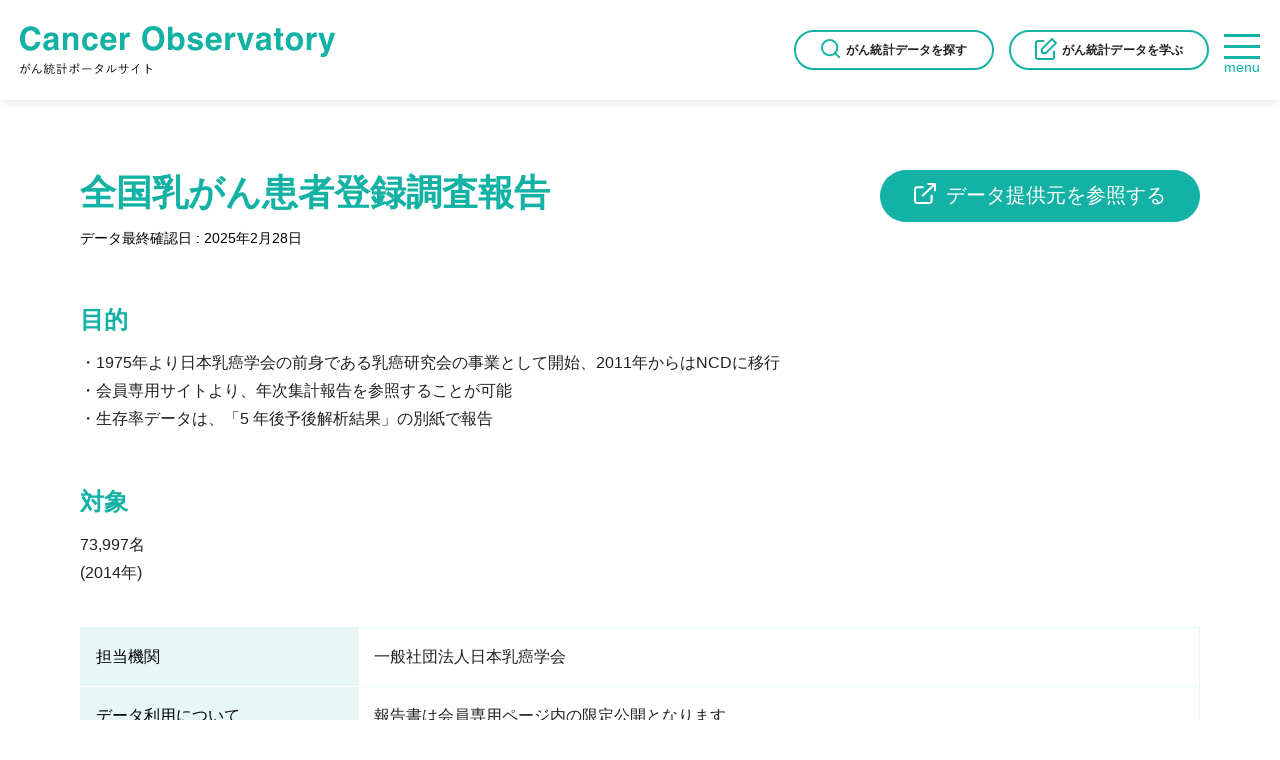

--- FILE ---
content_type: text/css
request_url: https://canobs.jp/wp/wp-content/themes/canobs/style.css
body_size: 9562
content:
@charset "UTF-8";
/*
Theme Name: Cancer Observatory
Description: 
Version: 1.0
Author: KARTEPOST
Author URI: https://www.kartepost.com/
*/
html {
  font-size: 62.5%;
  margin: 0;
  padding: 0;
}

body {
  font-size: 16px;
  font-size: 1.6rem;
  color: #212121;
  font-family: -apple-system, BlinkMacSystemFont, Roboto, "Segoe UI", "Helvetica Neue", HelveticaNeue, YuGothic, "Yu Gothic Medium", "Yu Gothic", Verdana, Meiryo, sans-serif;
  font-weight: 400;
  position: relative;
  margin: 0;
  padding: 0;
  line-height: 1.8;
  background-color: #fff;
}

b, strong, .bold {
  font-family: -apple-system, BlinkMacSystemFont, Roboto, "Segoe UI semibold", "Helvetica Neue", HelveticaNeue, YuGothic, "Yu Gothic", "Segoe UI", Verdana, Meiryo, sans-serif;
}

/* IEだけに適応 */
_:lang(x)::-ms-backdrop, .selector {
  font-family: "Segoe UI", Meiryo, sans-serif;
}

ul, ol {
  list-style: none;
}

img {
  max-width: 100%;
  height: auto;
  vertical-align: middle;
}

a {
  color: #13B2A5;
  transition: opacity 0.5s;
}

a:hover {
  opacity: 0.5;
  filter: alpha(opacity=50);
}

.contents {
  margin: 0 auto;
  max-width: 1140px;
  padding: 0 10px;
  box-sizing: border-box;
}
.contents.single {
  max-width: 800px;
}
@media screen and (max-width: 1140px) {
  .contents {
    width: calc(100% - 20px);
  }
  .contents.single {
    max-width: 90%;
  }
}

@media screen and (min-width: 960px), print {
  .pc {
    display: block;
  }
}
@media screen and (max-width: 959px) {
  .pc {
    display: none;
  }
}
@media screen and (max-width: 559px), print {
  .pc {
    display: none;
  }
}

@media screen and (min-width: 960px), print {
  .sm {
    display: none;
  }
}
@media screen and (max-width: 959px) {
  .sm {
    display: none;
  }
}
@media screen and (max-width: 559px), print {
  .sm {
    display: block;
  }
}

@media screen and (min-width: 960px), print {
  .pc-tab {
    display: block;
  }
}
@media screen and (max-width: 959px) {
  .pc-tab {
    display: block;
  }
}
@media screen and (max-width: 559px), print {
  .pc-tab {
    display: none;
  }
}

@media screen and (min-width: 960px), print {
  .sm-tab {
    display: none;
  }
}
@media screen and (max-width: 959px) {
  .sm-tab {
    display: block;
  }
}
@media screen and (max-width: 559px), print {
  .sm-tab {
    display: block;
  }
}

@media screen and (min-width: 960px), print {
  .pc-sm {
    display: block;
  }
}
@media screen and (max-width: 959px) {
  .pc-sm {
    display: none;
  }
}
@media screen and (max-width: 559px), print {
  .pc-sm {
    display: block;
  }
}

/*** 共通項目 --------------------------***/
.txtCenter {
  margin: 0 auto;
  text-align: center;
}

.txtRight {
  text-align: right;
  margin-left: 0;
  margin-right: auto;
}

.txtLeft {
  text-align: left;
  margin-right: 0;
  margin-left: auto;
}

.btnMore {
  margin-bottom: 10px;
}
.btnMore a {
  display: inline-block;
  min-width: 200px;
  text-decoration: none;
  position: relative;
  line-height: 2;
  color: #fff;
  background-color: #13B2A5;
  padding: 5px 20px;
  border-radius: 20px;
  box-sizing: border-box;
  text-align: center;
}
.btnMore a:after {
  position: absolute;
  content: "";
  background: url(img/icon_arrow.png) no-repeat;
  width: 9px;
  height: 15px;
  top: 50%;
  right: 15px;
  transform: translateY(-50%);
}
.topNews .btnMore a:before {
  content: url(img/icon_list.svg);
  width: 18px;
  height: 12px;
  padding-right: 10px;
}
.topNews .btnMore a:after {
  content: none;
}
.catNews .btnMore {
  margin-top: 50px;
  text-align: center;
}
.btnMore.search a {
  display: block;
  width: 320px;
  margin: 0 auto;
  font-size: 20px;
  font-size: 2rem;
  border-radius: 30px;
}
.btnMore.search a:after {
  content: none;
}
.btnMore.search a:before {
  content: url(img/external-link.svg);
  width: 18px;
  height: 18px;
  padding-right: 10px;
  vertical-align: middle;
}
.btnMore.right {
  margin-right: 0;
  margin-left: auto;
  text-align: right;
}
@media screen and (max-width: 559px), print {
  .topNews .btnMore a {
    padding-left: 15px;
    padding-right: 15px;
    min-width: auto;
  }
}

.counterBox {
  counter-reset: section;
  margin: 15px 0 1.8em;
}
.counterBox li {
  position: relative;
  padding-left: 20px;
  margin-bottom: 15px;
}
.counterBox li:before {
  position: absolute;
  left: 0;
  counter-increment: section;
  content: counter(section) ".";
  color: #212121;
}
.counterBox li span {
  position: relative;
}
.counterBox li span:before {
  content: "-----";
  color: #13B2A5;
  padding-right: 10px;
}
.counterBox li ul {
  counter-reset: section;
}

/*** header --------------------***/
.header {
  position: relative;
  z-index: 10;
  height: 100px;
  padding: 0 20px;
  box-sizing: border-box;
  background: #fff;
  box-shadow: 0px 4px 8px -2px rgba(10, 10, 10, 0.1);
  display: flex;
  -js-display: flex;
  justify-content: space-between;
  align-items: center;
}
.header a {
  text-decoration: none;
}
.header .logo {
  width: auto;
  line-height: 1.2;
  display: flex;
  align-items: center;
  height: 100px;
}
.header .logo img {
  max-width: 315px;
  margin: auto;
  display: block;
}
.header .inner {
  display: flex;
  -js-display: flex;
  flex-direction: row;
  align-items: flex-end;
}
.header .inner .subNav {
  height: 50px;
  display: flex;
  -js-display: flex;
  justify-content: center;
  align-items: center;
  font-size: 12px;
  font-size: 1.2rem;
  font-weight: 700;
  letter-spacing: 0.01rem;
  position: relative;
}
.header .inner .subNav li {
  margin-right: 15px;
}
.header .inner .subNav li a {
  color: #212121;
  border: 2px solid #13B2A5;
  border-radius: 20px;
  width: 200px;
  height: 40px;
  position: relative;
  padding: 5px 0;
  box-sizing: border-box;
  display: flex;
  justify-content: center;
  align-items: center;
}
.header .inner .subNav li.search a:before {
  vertical-align: middle;
  content: url(img/icon_search.svg);
  padding-right: 5px;
  padding-top: 5px;
}
.header .inner .subNav li.learn a:before {
  vertical-align: middle;
  content: url(img/icon_memo.svg);
  padding-right: 5px;
  padding-top: 5px;
}
.header .mainHam {
  position: relative;
  width: 36px;
  cursor: pointer;
  display: block;
  text-align: center;
}
.header .mainHam .text {
  color: #13B2A5;
  font-size: 14px;
  font-size: 1.4rem;
  line-height: 1.2;
}
.header .mainHam .icon {
  position: relative;
  display: block;
  width: 36px;
  height: 25px;
  width: 100%;
  border-top: 3px solid #13B2A5;
}
.header .mainHam .icon:before, .header .mainHam .icon:after {
  position: absolute;
  left: 0;
  content: "";
  width: 100%;
  border-top: 3px solid #13B2A5;
  z-index: 10;
}
.header .mainHam .icon:before {
  top: 8px;
}
.header .mainHam .icon:after {
  bottom: 0px;
}
.header .mainHam.on .icon {
  border: none;
}
.header .mainHam.on .icon:before {
  transform: rotate(45deg);
  top: 50%;
}
.header .mainHam.on .icon:after {
  transform: rotate(-45deg);
  top: 50%;
  bottom: auto;
}
.header .mainNav {
  position: fixed;
  top: 0;
  z-index: 120;
  left: -300px;
  width: 300px;
  height: 100%;
  overflow-y: auto;
  background-color: rgba(19, 178, 165, 0.9);
}
.header .mainNav ul {
  justify-content: flex-start;
  flex-direction: column;
  align-items: inherit;
}
.header .mainNav ul li {
  cursor: pointer;
  font-size: 1.4rem;
  border-bottom: 1px solid #fff;
}
.header .mainNav ul li a {
  color: #fff;
  text-decoration: none;
  display: block;
  padding: 20px 0;
  position: relative;
  width: 100%;
  padding-left: 10px;
}
.header .mainNav ul li a:hover::after {
  width: auto;
}
.header .mainNav ul li.active a {
  border-bottom: none;
  padding-bottom: 20px;
}
.header .mainNav ul li.active a:after {
  content: none;
}
.header .mainNav ul li .sub-menu {
  display: block;
  padding: 0;
}
.header .mainNav ul li .sub-menu li {
  border-bottom: none;
  padding-left: 15px;
}
.header .mainNav ul li .sub-menu li a {
  padding-top: 0;
  padding-bottom: 15px;
}
.header .mainNav ul li .sub-menu li a .sub-menu li {
  border-bottom: none;
  padding-left: 0;
}
.header .mainNav ul li .sub-menu li a .sub-menu li a {
  padding-top: 0;
  padding-bottom: 15px;
}
.header .mainNav ul li:after {
  content: none;
}
.header .mainNav ul li:nth-child(-n+5):after {
  content: none;
}
@media screen and (max-width: 959px) {
  .header .inner .subNav {
    display: none;
  }
}
@media screen and (max-width: 559px), print {
  .header {
    height: 80px;
  }
  .header .logo {
    height: 80px;
  }
  .header .logo img {
    max-width: 200px;
    margin: auto;
    display: block;
  }
}

/*** footer --------------------------***/
footer {
  margin-top: 80px;
  font-weight: normal;
  padding: 50px 0;
  background-color: #13B2A5;
}
footer .flexBox {
  display: flex;
  -js-display: flex;
  justify-content: space-between;
  align-items: flex-end;
  color: #fff;
}
footer .flexBox a {
  text-decoration: none;
  color: #fff;
}
footer .flexBox .leftBox {
  width: 500px;
  padding-right: 30px;
  box-sizing: border-box;
}
footer .flexBox .copyright {
  font-size: 14px;
  font-size: 1.4rem;
}
footer .logo {
  max-width: 300px;
  height: auto;
  margin-bottom: 30px;
}
@media screen and (max-width: 959px) {
  footer {
    padding: 30px 0;
  }
  footer .flexBox {
    flex-direction: column;
    align-items: flex-start;
  }
  footer .flexBox .leftBox {
    width: 90%;
    padding-right: 0;
    font-size: 12px;
    font-size: 1.2rem;
  }
  footer .flexBox .copyright {
    margin-right: 0;
    margin-left: auto;
    margin-top: 30px;
    font-size: 12px;
    font-size: 1.2rem;
  }
}

#pagetop {
  display: none;
  position: fixed;
  bottom: 120px;
  right: 50px;
  z-index: 5;
  width: 72px;
  height: 55px;
}
@media screen and (max-width: 559px), print {
  #pagetop {
    bottom: 15px;
    right: 15px;
  }
}
#pagetop a {
  display: block;
  position: relative;
}
#pagetop a:before {
  content: url(img/pagetop.svg);
  display: block;
  position: absolute;
  top: 0;
  bottom: 0;
  left: 0;
  right: 0;
  margin: auto;
}
#pagetop a:hover {
  opacity: 0.7;
  filter: alpha(opacity=70);
  -moz-opacity: 0.7;
  transition: opacity 0.7s;
}

/*** top --------------------------***/
.home {
  background-color: #e8f8f7;
}
.home h2 {
  font-size: 36px;
  font-size: 3.6rem;
  color: #13B2A5;
  margin-bottom: 20px;
}
@media screen and (max-width: 959px) {
  .home h2 {
    font-size: 26px;
    font-size: 2.6rem;
  }
}
@media screen and (max-width: 559px), print {
  .home h2 {
    font-size: 22px;
    font-size: 2.2rem;
  }
}

.topMainimg {
  position: relative;
  z-index: 1;
  background-size: 100% 100%;
}
.topMainimg img {
  width: 100vw;
  height: auto;
}
.topMainimg .txtBox {
  width: 60%;
  position: absolute;
  left: 50%;
  bottom: 50%;
  transform: translate(-50%, 50%);
  z-index: 2;
  text-align: center;
}
.topMainimg .txtBox h1 {
  font-size: 38px;
  font-size: 3.8rem;
  line-height: 1.6;
  color: #fff;
  margin-bottom: 30px;
  position: relative;
  z-index: 3;
}
.topMainimg .txtBox p {
  color: #fff;
  line-height: 2.1;
  width: 80%;
  margin: 0 auto;
  text-align: left;
}
.topMainimg .txtBox .circle {
  width: 130px;
  height: 130px;
  border-radius: 50%;
  background-color: #13B2A5;
  color: #fff;
  text-align: center;
  font-size: 14px;
  font-size: 1.4rem;
  position: absolute;
  right: -70px;
  top: -90px;
  z-index: 1;
  display: flex;
  align-items: center;
  justify-content: center;
  flex-direction: column;
}
.topMainimg .txtBox .circle strong {
  font-weight: 700;
  font-size: 46px;
  font-size: 4.6rem;
  line-height: 1.2;
  padding-right: 5px;
}
.topMainimg #topSearch {
  position: relative;
  max-width: 540px;
  margin-top: 40px;
  margin: 40px auto 0;
  display: flex;
}
.topMainimg #topSearch #feas_2_0 {
  outline: 0;
  height: 80px;
  padding: 0 10px;
  border-radius: 10px 0 0 10px;
  background: #fff;
  width: calc(100% - 80px);
}
.topMainimg #topSearch #feas-submit-button-2 {
  width: 80px;
  height: 80px;
  border-radius: 0 10px 10px 0;
  background: #13B2A5;
  border: none;
  color: #fff;
  font-weight: bold;
  font-size: 16px;
  text-indent: -999px;
  background-image: url(img/icon_search_btn.svg);
  background-repeat: no-repeat;
  background-position: center center;
}
.topMainimg #topSearch #feas-submit-button-2:hover {
  color: #666;
}
@media screen and (max-width: 1130px) {
  .topMainimg .txtBox h1 {
    font-size: 32px;
    font-size: 3.2rem;
    margin-bottom: 15px;
  }
}
@media screen and (max-width: 959px) {
  .topMainimg img {
    width: 100%;
  }
  .topMainimg .txtBox {
    width: 80%;
  }
  .topMainimg .txtBox h1 {
    font-size: 30px;
    font-size: 3rem;
    margin-bottom: 15px;
  }
  .topMainimg .txtBox p {
    line-height: 1.8;
    width: 100%;
  }
  .topMainimg .txtBox .circle {
    right: -30px;
    top: -100px;
  }
  .topMainimg #topSearch {
    position: relative;
    max-width: 100%;
    margin-top: 20px;
  }
}
@media screen and (max-width: 559px), print {
  .topMainimg .txtBox {
    width: 90%;
    bottom: 30%;
    transform: translate(-50%, 30%);
  }
  .topMainimg .txtBox h1 {
    font-size: 20px;
    font-size: 2rem;
    margin-bottom: 15px;
  }
  .topMainimg .txtBox p {
    line-height: 1.8;
    width: 100%;
    font-size: 14px;
    font-size: 1.4rem;
  }
  .topMainimg .txtBox .circle {
    width: 100px;
    height: 100px;
    right: 0;
    top: -80px;
    font-size: 12px;
    font-size: 1.2rem;
  }
  .topMainimg .txtBox .circle strong {
    font-size: 30px;
    font-size: 3rem;
  }
  .topMainimg #topSearch {
    position: relative;
    max-width: 100%;
    margin-top: 20px;
  }
  .topMainimg #topSearch #sbox {
    outline: 0;
    height: 60px;
    font-size: 12px;
    font-size: 1.2rem;
  }
  .topMainimg #topSearch #sbtn {
    width: 80px;
    height: 60px;
  }
}

.topKeyword {
  margin-top: 100px;
  margin-bottom: 100px;
  background-color: #fff;
  padding: 50px;
  box-sizing: border-box;
  text-align: center;
}
.topKeyword a {
  text-decoration: none;
  color: #fff;
}
.topKeyword .flexBox {
  display: flex;
  -js-display: flex;
  flex-direction: row;
  align-items: center;
  flex-wrap: wrap;
  margin-top: 40px;
  padding: 0 10px;
}
.topKeyword .flexBox li {
  width: calc(100% / 4 - 15px);
  margin-right: 20px;
  margin-bottom: 20px;
}
.topKeyword .flexBox li:nth-child(4n) {
  margin-right: 0;
}
.topKeyword .flexBox li.btnMore a {
  width: 100%;
  padding-top: 10px;
  padding-bottom: 10px;
  border-radius: 30px;
}
.topKeyword .flexBox li:nth-child(1) a {
  background-color: #91F2C2;
}
.topKeyword .flexBox li:nth-child(2) a {
  background-color: #F2B391;
}
.topKeyword .flexBox li:nth-child(3) a {
  background-color: #91D2F2;
}
.topKeyword .flexBox li:nth-child(4) a {
  background-color: #F29191;
}
.topKeyword .flexBox li:nth-child(5) a {
  background-color: #91A2F2;
}
.topKeyword .flexBox li:nth-child(6) a {
  background-color: #91F2E2;
}
.topKeyword .flexBox li:nth-child(7) a {
  background-color: #91F2A2;
}
.topKeyword .flexBox li:nth-child(8) a {
  background-color: #F2E291;
}
@media screen and (max-width: 959px) {
  .topKeyword {
    padding: 30px 10px;
    text-align: left;
    margin-top: 50px;
    margin-bottom: 50px;
  }
  .topKeyword h2 {
    margin-bottom: 10px;
  }
  .topKeyword .flexBox {
    margin-top: 20px;
    padding: 0;
  }
  .topKeyword .flexBox li {
    width: calc(100% / 2 - 10px);
    margin-bottom: 10px;
    margin-right: 10px;
  }
  .topKeyword .flexBox li:nth-child(2n) {
    margin-right: 0;
  }
}
@media screen and (max-width: 559px), print {
  .topKeyword .flexBox li.btnMore a {
    min-width: auto;
    font-size: 14px;
    font-size: 1.4rem;
  }
}

.topPickup {
  background: url(img/top_date_img.png) no-repeat;
  background-position: left top;
  background-size: cover;
  background-color: rgba(255, 255, 255, 0.5);
  background-blend-mode: lighten;
}
.topPickup .contents {
  padding: 100px 0 80px;
}
.topPickup .contents .titleBox {
  text-align: center;
  margin-bottom: 20px;
}
.topPickup .contents .titleBox h2 {
  text-align: center;
}
.topPickup .contents .titleBox .bgGreen {
  text-align: center;
  color: #fff;
  background-color: #13B2A5;
  border-radius: 30px;
  padding: 10px 20px;
  margin: 0 auto 30px;
  display: inline-block;
}
.topPickup .contents .flexBox {
  display: flex;
  -js-display: flex;
  justify-content: space-between;
  align-items: flex-start;
  flex-wrap: wrap;
}
.topPickup .contents .flexBox dl {
  width: 48%;
  margin-bottom: 40px;
  border: 1px solid #13B2A5;
  border-radius: 10px;
  padding: 30px;
  box-sizing: border-box;
  background-color: #fff;
}
.topPickup .contents .flexBox dl dt {
  color: #13B2A5;
  font-size: 20px;
  font-size: 2rem;
  margin-bottom: 10px;
  font-weight: 700;
}
.topPickup .contents .flexBox dl dt span {
  font-size: 16px;
  font-size: 1.6rem;
  padding-left: 10px;
}
.topPickup .contents .flexBox dl dd.point {
  margin-bottom: 15px;
  position: relative;
  background-color: #fff;
  line-height: 1;
}
.topPickup .contents .flexBox dl dd.point:after {
  content: "";
  background-color: #000;
  display: block;
  position: absolute;
  right: 0;
  width: 86%;
  height: 1px;
  top: 0;
  bottom: 0;
  margin: auto;
  margin-bottom: 5px;
}
@media screen and (max-width: 780px) {
  .topPickup .contents {
    padding: 50px 0 30px;
  }
  .topPickup .contents .titleBox {
    text-align: left;
  }
  .topPickup .contents .titleBox h2 {
    text-align: left;
  }
  .topPickup .contents .flexBox {
    flex-direction: column;
  }
  .topPickup .contents .flexBox dl {
    width: 100%;
    padding: 20px;
  }
  .topPickup .contents .flexBox dl dt span {
    display: block;
    line-height: 1;
    padding-left: 0;
  }
}

.topNews {
  margin-top: 100px;
  margin-bottom: 100px;
  background-color: #fff;
  padding: 50px;
  box-sizing: border-box;
}
.topNews a {
  text-decoration: none;
  color: #212121;
}
.topNews .btnMore {
  margin-bottom: 0;
}
.topNews .btnMore a {
  color: #fff;
}
.topNews .titleBox {
  display: flex;
  -js-display: flex;
  justify-content: space-between;
  align-items: center;
  margin-bottom: 20px;
}
.topNews .titleBox h3 {
  line-height: 1;
  margin-right: 10px;
  font-size: 28px;
  font-size: 2.8rem;
  color: #13B2A5;
  position: relative;
}
.topNews .titleBox h3:before {
  content: url(img/icon_bell.svg);
  width: 28px;
  height: 18px;
  padding-right: 10px;
  vertical-align: middle;
}
.topNews .inner {
  border-top: 1px solid #AAAAAA;
}
.topNews dl {
  display: flex;
  -js-display: flex;
  flex-direction: row;
  align-items: flex-start;
  padding: 20px;
  border-bottom: 1px solid #AAAAAA;
  box-sizing: border-box;
}
.topNews dl dt {
  width: 130px;
  font-size: 15px;
  font-size: 1.5rem;
  line-height: 1.5;
}
.topNews dl dd {
  width: calc(100% - 150px);
  font-size: 15px;
  font-size: 1.5rem;
  line-height: 1.5;
  padding: 0;
}
@media screen and (max-width: 959px) {
  .topNews {
    margin-top: 50px;
    margin-bottom: 50px;
    padding: 30px 10px;
  }
  .topNews .inner {
    border-top: none;
  }
  .topNews dl {
    padding-left: 0;
    padding-right: 0;
  }
  .topNews dl dt {
    width: 80px;
    font-size: 12px;
    font-size: 1.2rem;
  }
  .topNews dl dd {
    width: calc(100% - 90px);
    font-size: 12px;
    font-size: 1.2rem;
  }
}
@media screen and (max-width: 559px), print {
  .topNews .titleBox h3 {
    font-size: 20px;
    font-size: 2rem;
  }
  .topNews .titleBox .btnMore {
    font-size: 14px;
    font-size: 1.4rem;
  }
  .topNews dl {
    padding-left: 0;
    padding-right: 0;
    padding-bottom: 10px;
    flex-direction: column;
  }
  .topNews dl dt {
    width: 100%;
  }
  .topNews dl dd {
    width: 100%;
  }
}

/*** 下層ページ --------------------------***/
#Wrapper {
  width: 100%;
  overflow: hidden;
}

.pageTitle {
  position: relative;
  height: 200px;
  display: flex;
  justify-content: center;
  align-items: center;
  color: #13B2A5;
}
.pageTitle h1 {
  font-size: 36px;
  font-size: 3.6rem;
  text-align: center;
}
.pageTitle.page {
  background-color: #13B2A5;
  color: #fff;
  margin-bottom: 80px;
  padding-left: 50px;
  justify-content: flex-start;
}
.pageTitle.page h1 {
  text-align: left;
}
.pageTitle.searchTitle {
  display: flex;
  -js-display: flex;
  justify-content: space-between;
  align-items: flex-start;
  flex-wrap: wrap;
  margin: 70px auto 40px;
  max-width: 1140px;
  padding: 0 10px;
  height: auto;
}
.pageTitle.searchTitle .leftBox {
  width: calc(100% - 380px);
}
.pageTitle.searchTitle h1 {
  text-align: left;
  line-height: 1.3;
  margin: 0 0 10px 0;
}
.pageTitle.searchTitle .date {
  font-size: 14px;
  font-size: 1.4rem;
  color: #000;
}
@media screen and (max-width: 959px) {
  .pageTitle {
    padding: 0 10px;
  }
  .pageTitle h1 {
    font-size: 26px;
    font-size: 2.6rem;
    text-align: left;
  }
  .pageTitle.page {
    margin-bottom: 40px;
    padding-left: 10px;
  }
  .pageTitle.searchTitle {
    flex-direction: column;
    padding-left: 10px;
    padding-right: 10px;
  }
  .pageTitle.searchTitle .leftBox {
    width: 100%;
  }
  .pageTitle.searchTitle h1 {
    font-size: 26px;
    font-size: 2.6rem;
  }
  .pageTitle.searchTitle .btnMore.search {
    margin-right: 0;
    margin-left: auto;
    margin-top: 10px;
    max-width: 320px;
    width: auto;
    font-size: 16px;
    font-size: 1.6rem;
  }
}

.pageinner {
  margin: 0 0 80px;
}
@media screen and (max-width: 959px) {
  .pageinner {
    padding: 0;
    margin: 0 auto;
  }
}
.pageinner img.aligncenter {
  margin: 30px auto;
  text-align: center;
}
.pageinner img.alignleft {
  float: left;
  padding-right: 40px;
}
@media screen and (max-width: 559px), print {
  .pageinner img.alignleft {
    float: none;
    width: 100%;
    margin: 0 auto;
    padding: 0;
  }
}
.pageinner img.alignright {
  float: right;
  padding-left: 40px;
}
@media screen and (max-width: 559px), print {
  .pageinner img.alignright {
    float: none;
    width: 100%;
    margin: 0 auto;
    padding: 0;
  }
}
.pageinner p {
  padding-bottom: 1.8em;
  line-height: 1.8;
}
.pageinner p.noPadding {
  padding-bottom: 0px;
}
.pageinner .link {
  display: block;
  text-decoration: none;
  color: #212121;
}
.pageinner h2 {
  font-size: 30px;
  font-size: 3rem;
  word-wrap: break-word;
  overflow-wrap: break-word;
  line-height: 1.6;
  margin: 50px 0 20px 0;
  color: #13B2A5;
  font-weight: 700;
}
@media screen and (max-width: 959px) {
  .pageinner h2 {
    font-size: 20px;
    font-size: 2rem;
  }
}
.pageinner h3 {
  font-size: 18px;
  font-size: 1.8rem;
  margin: 40px 0 10px 0;
  display: flex;
  align-items: center;
  color: #13B2A5;
  font-weight: 400;
  line-height: 1.5;
}
.pageinner h3:after {
  content: "";
  height: 1px;
  flex-grow: 1;
  background-color: #13B2A5;
  margin-left: 1.5rem;
}
.pageinner h3.noAfter {
  font-size: 22px;
  font-size: 2.2rem;
}
.pageinner h3.noAfter:after {
  content: none;
}
.pageinner h4 {
  font-size: 18px;
  font-size: 1.8rem;
  margin-bottom: 20px;
  border-left: 8px solid #13B2A5;
  padding-left: 1rem;
}
.pageinner strong {
  font-weight: bold;
}
.pageinner strong.red {
  color: red;
}
.pageinner hr {
  height: 0;
  margin: 0;
  padding: 0;
  border: 0;
  border-top: 1px solid #E7F7F6;
  margin-top: 60px;
  margin-bottom: 60px;
}
.pageinner video {
  width: 100%;
  margin: 20px auto 30px;
}
.pageinner iframe {
  width: 100%;
  height: 500px;
  margin: 20px auto 30px;
}
@media screen and (max-width: 959px) {
  .pageinner iframe {
    height: 300px;
  }
}
.pageinner .pageWide {
  width: 100%;
  padding: 0 10px;
  margin: 0 auto;
  box-sizing: border-box;
}
.pageinner .dotList {
  margin: 10px 0;
}
.pageinner .dotList a {
  color: #212121;
}
.pageinner .dotList li {
  position: relative;
  padding-left: 1em;
  word-wrap: break-word;
  overflow-wrap: break-word;
}
.pageinner .dotList li:before {
  display: block;
  content: "";
  position: absolute;
  top: 0.8em;
  left: 0;
  width: 6px;
  height: 6px;
  background-color: #212121;
  border-radius: 50%;
}
@media screen and (max-width: 959px) {
  .pageinner .dotList {
    margin-left: 0;
  }
}
.pageinner .txtRed {
  color: #dd0000;
}
.pageinner .floatR {
  text-align: right;
}
.pageinner .floatL {
  text-align: left;
}
.pageinner .floatCenter {
  margin: 0 auto;
  text-align: center;
}
.pageinner .marginTop {
  margin-top: 30px;
}
.pageinner .paddingLeft {
  padding-left: 20px;
  padding-bottom: 20px;
}
.pageinner .block {
  clear: both;
  margin-top: 50px;
  margin-bottom: 50px;
}
.pageinner .clearfix::after {
  content: "";
  display: block;
  clear: both;
}
.pageinner .clearfix::after img {
  display: block;
}
@media screen and (max-width: 959px) {
  .pageinner img {
    margin: 10px 0;
  }
  .pageinner img.aligncenter {
    margin: 30px auto;
    text-align: center;
  }
  .pageinner img.alignleft {
    float: none;
    padding-bottom: 20px;
    padding-right: 0;
  }
  .pageinner img.alignright {
    float: none;
    padding-bottom: 20px;
    padding-left: 0;
  }
}
.pageinner .counterBox {
  margin-right: 0;
  margin-left: auto;
  counter-reset: number;
}
.pageinner .counterBox li {
  position: relative;
  margin-bottom: 50px;
  margin-left: 1rem;
}
.pageinner .counterBox li:before {
  position: absolute;
  counter-increment: number;
  content: counter(number, decimal-leading-zero);
  line-height: 1;
  font-weight: normal;
}
.pageinner .counterBox li h3 {
  margin-bottom: 0;
}
.pageinner .counterBox ul {
  margin-top: 20px;
}
.pageinner .flexBox {
  display: flex;
  -js-display: flex;
  justify-content: space-between;
  align-items: flex-start;
}
.pageinner .flexBox .half {
  width: 48%;
}
.pageinner .flexBox .half dt {
  color: #13B2A5;
  font-size: 30px;
  font-size: 3rem;
  margin-bottom: 20px;
  line-height: 1.5;
}
.pageinner .flexBox .half dt.name {
  color: #000;
  margin-bottom: 0;
}
.pageinner .flexBox .half dt.name .job {
  background-color: #13B2A5;
  color: #fff;
  font-size: 14px;
  font-size: 1.4rem;
  padding: 5px 10px;
  line-height: 1;
}
.pageinner .flexBox .half dt.name .furigana {
  font-size: 16px;
  font-size: 1.6rem;
}
.pageinner .flexBox .half .txtSmall {
  font-size: 14px;
  font-size: 1.4rem;
  margin-bottom: 10px;
}
.pageinner .flexBox .half img {
  width: 100%;
}
@media screen and (max-width: 959px) {
  .pageinner .flexBox {
    flex-wrap: wrap;
    flex-direction: column;
  }
  .pageinner .flexBox .half {
    width: auto;
  }
  .pageinner .flexBox .half dt {
    font-size: 24px;
    font-size: 2.4rem;
  }
}
.pageinner .learnBox {
  display: flex;
  -js-display: flex;
  flex-direction: row;
  align-items: stretch;
  justify-content: flex-start;
  flex-wrap: wrap;
  word-break: normal;
}
.pageinner .learnBox a {
  text-decoration: none;
  color: #212121;
  display: block;
}
.pageinner .learnBox h2 {
  font-size: 18px;
  font-size: 1.8rem;
  line-height: 1.6;
  margin: 0;
  color: #212121;
  font-weight: 400;
}
.pageinner .learnBox li {
  width: calc(100% / 3 - 30px);
  margin-right: 30px;
  margin-bottom: 30px;
}
.pageinner .learnBox li:nth-child(3n) {
  margin-right: 0;
}
.pageinner .learnBox li img {
  margin-bottom: 10px;
}
.pageinner .learnBox li .date {
  padding: 0;
  margin: 0;
  line-height: 1;
  font-size: 12px;
  font-size: 1.2rem;
}
@media screen and (max-width: 959px) {
  .pageinner .learnBox li {
    width: calc(100% / 2 - 30px);
  }
  .pageinner .learnBox li:nth-child(2n) {
    margin-right: 0;
  }
  .pageinner .learnBox li:nth-child(3n) {
    margin-right: 30px;
  }
}

.careerDl {
  margin-bottom: 20px;
  display: flex;
  -js-display: flex;
  flex-direction: row;
  align-items: flex-start;
  flex-wrap: wrap;
}
.careerDl dt {
  width: 150px;
}
.careerDl dd {
  width: calc(100% - 150px);
}
@media screen and (max-width: 959px) {
  .careerDl {
    flex-direction: column;
  }
  .careerDl dt {
    width: 100%;
  }
  .careerDl dd {
    width: 100%;
    padding-left: 2rem;
    box-sizing: border-box;
    margin-bottom: 10px;
  }
}

.links {
  margin-bottom: 40px;
}
.links a {
  color: #000;
  margin-bottom: 30px;
}
.links a[target=_blank]:after {
  content: url(img/link_ex.png);
  margin-left: 5px;
  width: 17px;
  height: 17px;
}

.archiveBox {
  display: flex;
  -js-display: flex;
  flex-direction: row;
  align-items: flex-start;
  flex-wrap: wrap;
  flex-shrink: 0;
  flex-grow: 1;
}
.archiveBox a {
  text-decoration: none;
  color: #212121;
  display: block;
}
.archiveBox .innerBox {
  width: calc(100% / 3);
  padding-right: 25px;
  padding-left: 25px;
  box-sizing: border-box;
  margin-bottom: 50px;
}
.archiveBox .innerBox.four {
  width: calc(100% / 4);
  padding-right: 15px;
  padding-left: 15px;
}
.archiveBox .innerBox.four:nth-child(3n) {
  padding-right: 15px;
  padding-left: 15px;
}
.archiveBox .innerBox.four dd {
  font-size: 18px;
  font-size: 1.8rem;
}
.archiveBox .innerBox.four dd span {
  display: block;
  font-size: 12px;
  font-size: 1.2rem;
}
.archiveBox .innerBox img {
  width: 100%;
}
.archiveBox .innerBox dt {
  font-size: 20px;
  font-size: 2rem;
  margin-top: 10px;
  margin-bottom: 5px;
}
.archiveBox .innerBox dd {
  margin-bottom: 5px;
}
.archiveBox .innerBox dd.more {
  margin-left: auto;
  margin-right: 0;
  position: relative;
  text-align: right;
  padding-right: 35px;
}
.archiveBox .innerBox dd.more:after {
  position: absolute;
  bottom: 50%;
  right: 0px;
  content: "";
  transform: translateY(50%);
  width: 24px;
  height: 24px;
  background: url(img/icon_arrow.svg) no-repeat;
}
.archiveBox .innerBox dd.txtSmall {
  font-size: 12px;
  font-size: 1.2rem;
}
.archiveBox li {
  width: calc(100% / 4);
  padding-right: 15px;
  padding-left: 15px;
  font-size: 16px;
  font-size: 1.6rem;
  margin-top: 50px;
}
.archiveBox li span {
  display: block;
  font-size: 12px;
  font-size: 1.2rem;
}
@media screen and (max-width: 959px) {
  .archiveBox .innerBox {
    width: calc(100% / 2);
    padding-right: 20px;
    padding-left: 0;
  }
  .archiveBox .innerBox:nth-child(3n) {
    padding-right: 20px;
  }
  .archiveBox .innerBox:nth-child(2n) {
    padding-right: 0;
  }
  .archiveBox .innerBox.four {
    width: calc(100% / 2);
    padding-right: 15px;
    padding-left: 15px;
  }
  .archiveBox .innerBox.four:nth-child(3n) {
    padding-right: 15px;
    padding-left: 15px;
  }
}

.borderTable {
  border: 1px solid #ccc;
  border-collapse: collapse;
  width: 100%;
  margin-bottom: 20px;
}
.borderTable.width15 th {
  width: 15%;
}
.borderTable th {
  padding: 10px;
  text-align: left;
  border: 1px solid #ccc;
  vertical-align: top;
  font-weight: bold;
  background-color: #efefef;
}
.borderTable td {
  padding: 10px;
  text-align: left;
  border: 1px solid #ccc;
}
.borderTable p {
  padding-bottom: 1em;
}

.dl {
  display: flex;
  -js-display: flex;
  flex-direction: row;
  align-items: flex-start;
  flex-wrap: wrap;
  width: 100%;
}
.dl dt {
  font-weight: bold;
  width: 250px;
  padding-right: 10px;
  box-sizing: border-box;
}
.dl dd {
  width: calc(100% - 250px);
}

.companyTable {
  border-top: 1px solid #ccc;
  width: 100%;
  margin: 30px auto 50px;
  border-collapse: collapse;
  /*
  @media screen and (max-width: 1120px) {
  		&.recruit {
  			th {
  				width: 150px;
  			}
  			td {
  				width: calc(100% - 190px);
  			}
  		}
  	}
  */
}
.companyTable th {
  border-bottom: 1px solid #ccc;
  padding: 20px;
  width: 150px;
  font-weight: normal;
  text-align: left;
  vertical-align: top;
  box-sizing: border-box;
}
.companyTable td {
  border-bottom: 1px solid #ccc;
  padding: 20px;
  width: calc(100% - 190px);
  box-sizing: border-box;
  font-weight: normal;
}
@media screen and (max-width: 959px) {
  .companyTable {
    width: 100%;
    font-size: 14px;
    font-size: 1.4rem;
  }
  .companyTable th {
    padding: 10px;
    width: 100px;
  }
  .companyTable td {
    padding: 10px;
    width: calc(100% - 120px);
  }
}
.archivementBox {
  margin: 50px 0 80px;
}
.archivementBox dl {
  display: flex;
  -js-display: flex;
  flex-direction: row;
  align-items: center;
  margin-bottom: 10px;
  flex-wrap: wrap;
  border-top: 1px solid #ccc;
}
.archivementBox dl:last-child {
  border-bottom: 1px solid #ccc;
}
.archivementBox dl dt {
  width: 150px;
  padding: 20px 20px;
  font-size: 15px;
  font-size: 1.5rem;
  line-height: 1.5;
  box-sizing: border-box;
}
.archivementBox dl dd {
  font-size: 15px;
  font-size: 1.5rem;
  line-height: 1.5;
  padding: 20px;
  box-sizing: border-box;
  width: calc(100% - 190px);
}
.archivementBox dl a {
  text-decoration: underline;
  color: #212121;
}
.archivementBox ul {
  margin: 10px 0 0;
}
.archivementBox ul li {
  border: 1px solid #555;
  padding: 25px 20px;
  text-align: center;
}
.archivementBox ul li a {
  text-decoration: underline;
  color: #212121;
}
@media screen and (max-width: 959px) {
  .archivementBox {
    width: 100%;
  }
  .archivementBox dl {
    width: 100%;
    flex-direction: column;
    padding: 0;
    margin-bottom: 15px;
  }
  .archivementBox dl.catInner {
    flex-direction: row;
  }
  .archivementBox dl.catInner dt {
    width: 100px;
  }
  .archivementBox dl dt {
    width: 100%;
    padding-top: 20px;
    padding-bottom: 10px;
  }
  .archivementBox dl dd {
    padding-top: 0;
    width: 100%;
  }
}

.contactTable {
  width: 100%;
  padding-left: 20px;
  table-layout: fixed;
  word-break: break-all;
  word-wrap: break-word;
  border-collapse: collapse;
}
.contactTable:not(:last-child) {
  margin-bottom: 80px;
}
.contactTable th {
  width: 250px;
  border-bottom: 1px solid #ccc;
  padding: 25px 10px 15px 60px;
  box-sizing: border-box;
  text-align: left;
  vertical-align: top;
  position: relative;
  font-weight: normal;
  line-height: 1.5;
}
@media screen and (max-width: 559px), print {
  .contactTable th {
    padding: 10px 10px 10px 66px;
  }
}
.contactTable th b {
  font-size: 12px;
  font-size: 1.2rem;
}
.contactTable td {
  border-bottom: 1px solid #ccc;
  padding: 15px 10px;
  box-sizing: border-box;
  vertical-align: top;
}
.contactTable .haveto {
  background: #fff;
  color: #e41b23;
  border: 1px solid #e41b23;
  padding: 5px 10px 5px;
  margin-left: auto;
  margin-right: 0;
  position: absolute;
  left: 0;
  top: 12px;
  transform: translateY(50%);
  line-height: 1;
  font-size: 12px;
  font-size: 1.2rem;
}
@media screen and (max-width: 559px), print {
  .contactTable .haveto {
    position: absolute;
    left: 10px;
    top: 0px;
  }
}
.contactTable .anyto {
  background: #fff;
  color: #13B2A5;
  border: 1px solid #13B2A5;
  padding: 5px 10px 5px;
  margin-left: auto;
  margin-right: 0;
  position: absolute;
  left: 0;
  top: 12px;
  transform: translateY(50%);
  line-height: 1;
  font-size: 12px;
  font-size: 1.2rem;
}
@media screen and (max-width: 559px), print {
  .contactTable .anyto {
    position: absolute;
    left: 10px;
    top: 0px;
  }
}
.contactTable input[type=submit] {
  -moz-appearance: none;
  -webkit-appearance: none;
  appearance: none;
  background-color: transparent;
  background-image: none;
  border-radius: 0;
  opacity: 1;
}
.contactTable .textsp {
  color: #212121;
  font-family: inherit;
  -moz-appearance: none;
  -webkit-appearance: none;
  appearance: none;
  background-color: transparent;
  background-image: none;
  border-radius: 0;
  opacity: 1;
  background-color: #fff;
  padding: 0.4em 0.8em;
  width: 100%;
  border: 1px solid #ccc;
  box-sizing: border-box;
}
.contactTable .wpcf7-form-control-wrap {
  margin: 0 !important;
}
.contactTable .content {
  background-color: #fff;
  padding: 0.4em 0.8em;
  width: 100%;
  box-sizing: border-box;
  line-height: 1;
  border: 1px solid #ccc;
}
.contactTable .content.normal {
  border: 1px solid #ccc;
}
.contactTable .your-question {
  position: relative;
  display: flex;
  -js-display: flex;
  flex-direction: row;
  align-items: flex-start;
  flex-wrap: wrap;
}
.contactTable .your-question .wpcf7-list-item {
  width: calc(100% / 2);
  margin: 0;
}
.contactTable .drop {
  position: relative;
}
.contactTable .drop:before {
  position: absolute;
  top: 0.8em;
  right: 0.9em;
  width: 0;
  height: 0;
  padding: 0;
  content: "";
  border-left: 6px solid transparent;
  border-right: 6px solid transparent;
  border-top: 6px solid #666666;
  pointer-events: none;
  z-index: 1;
}
.contactTable .wpcf7-free-text {
  padding: 0.4em 0.8em;
  box-sizing: border-box;
  line-height: 1;
  border: 1px solid #ccc;
}
.contactTable span {
  padding-bottom: 0px;
}
.contactTable span.wpcf7-list-item {
  margin: 10px 0 0 10px;
}
.contactTable span.wpcf7-list-item:first-child {
  margin: 10px 0 0 0px;
}
.contactTable .wpcf7-select {
  padding: 0.4em 0.8em;
  box-sizing: border-box;
  line-height: 1;
  border: 1px solid #ccc;
  margin: 0 0 5px 0;
}

#formbtn {
  background-color: #13B2A5;
  padding: 15px;
  color: #fff;
  width: 300px;
  display: block;
  text-align: center;
  text-decoration: none;
  position: relative;
  margin: 30px auto 0;
  border-radius: 30px;
  opacity: 1;
}
#formbtn:after {
  content: "";
  position: absolute;
  right: 20px;
  top: 14px;
  background: url(img/icon_arrow.png) no-repeat right center;
  width: 9px;
  height: 15px;
}

@media screen and (max-width: 959px) {
  .contactTable {
    padding-left: 0;
  }
  .contactTable th {
    display: block;
    width: 100%;
    box-sizing: border-box;
    background-color: #eee;
    padding: 10px;
    padding-left: 70px;
    border-bottom: none;
  }
  .contactTable th .haveto,
.contactTable th .anyto {
    bottom: 50%;
    left: 10px;
    top: inherit;
  }
  .contactTable th.top {
    vertical-align: middle;
  }
  .contactTable td {
    display: block;
    width: 100%;
    box-sizing: border-box;
    padding: 0;
  }
  .contactTable tr:first-child td {
    border-top: none;
  }
  .contactTable .textsp {
    margin: 0 0 20px;
  }

  .formMore {
    width: 80%;
  }
  .formMore:hover {
    opacity: 1;
    filter: alpha(opacity=100);
    -moz-opacity: 1;
  }

  #formbtn {
    width: 90%;
  }
}
.addressBox {
  border: 1px solid #212121;
  padding: 20px;
  width: 60%;
  margin: 30px auto;
}
.addressBox p {
  padding-bottom: 5px;
}
@media screen and (max-width: 959px) {
  .addressBox {
    width: 90%;
  }
}

#ez-toc-container nav {
  padding: 15px;
}
/*** Googleマップのレスポンシブ化 --------------------------***/
.gmap {
  position: relative;
  padding-bottom: 56.25%;
  padding-top: 30px;
  height: 0;
  overflow: hidden;
}

.gmap iframe,
.gmap object,
.gmap embed {
  position: absolute;
  top: 0;
  left: 0;
  width: 100%;
  height: 100%;
}

/*** 検索プラグイン --------------------------***/
#topSearch {
  position: relative;
  max-width: 540px;
  margin-top: 40px;
  margin: 40px auto 0;
  display: flex;
}
#topSearch #sbox {
  outline: 0;
  height: 80px;
  padding: 0 10px;
  border-radius: 10px 0 0 10px;
  background: #fff;
  width: calc(100% - 80px);
}
#topSearch #sbtn {
  width: 80px;
  height: 80px;
  border-radius: 0 10px 10px 0;
  background: #13B2A5;
  border: none;
  color: #fff;
  font-weight: bold;
  font-size: 16px;
  text-indent: -999px;
  background-image: url(img/icon_search_btn.svg);
  background-repeat: no-repeat;
  background-position: center center;
}
#topSearch #sbtn:hover {
  color: #666;
}

.freeWord .wordBox {
  margin: 0 auto 50px;
  width: 50%;
}
.freeWord .wordBox #feas_0_0 {
  box-sizing: border-box;
  width: 100%;
  height: 80px;
  padding: 0 10px;
  border: 2px solid #13B2A5;
  border-radius: 10px;
}
@media screen and (max-width: 959px) {
  .freeWord {
    width: 100%;
    margin: 0 auto;
  }
  .freeWord .wordBox {
    width: 100%;
  }
}

.feasBtn {
  text-align: center;
  margin: 50px auto;
  position: relative;
}
@media screen and (max-width: 559px), print {
  .feasBtn input[type=submit] {
    width: 90%;
  }
}
.feasBtn::before {
  content: "";
  display: block;
  position: absolute;
  top: calc(50% - 15px);
  left: calc(50% - 120px);
  background: url(img/icon_search_w.svg) no-repeat;
  width: 30px;
  height: 30px;
}
.feasBtn input[type=submit] {
  width: 260px;
  padding: 15px 0 15px 15px;
  background-color: #13B2A5;
  border-radius: 30px;
  box-sizing: border-box;
  color: #fff;
  font-size: 20px;
  font-size: 2rem;
}
.feasBtn.sidebar {
  width: 90%;
  margin: 10px auto;
}
.feasBtn.sidebar::before {
  top: 50%;
  left: 20px;
  transform: translateY(-55%);
  width: 20px;
  height: 20px;
  background-size: contain;
}
@media screen and (max-width: 959px) {
  .feasBtn.sidebar::before {
    content: none;
  }
}
.feasBtn.sidebar input[type=submit] {
  width: 100%;
  font-size: 14px;
  font-size: 1.4rem;
  padding: 10px 0;
  padding-left: 10px;
}
#feas_0_2 {
  display: none;
}

.qaLabel {
  flex-wrap: wrap;
  margin: 0 auto 0;
  border-top: 2px solid #e3f7f4;
  border-left: 2px solid #e3f7f4;
  border-right: 2px solid #e3f7f4;
  border-bottom: 2px solid #e3f7f4;
}
.qaLabel.marginBottom {
  margin-bottom: 80px;
}
.qaLabel.marginBottom .feas_clevel_01 {
  width: 100%;
  margin: 0 !important;
  font-size: 20px;
  font-size: 2rem;
  background-color: rgba(19, 178, 165, 0.1);
  padding: 20px 30px 10px 40px;
}
.qaLabel.marginBottom .feas_clevel_02 {
  padding-top: 20px;
  padding-bottom: 10px;
  margin-left: 50px;
  margin-right: 0;
}
.qaLabel .feas_clevel_01 {
  margin: 0 !important;
  font-size: 20px;
  font-size: 2rem;
  padding-bottom: 20px;
}
.qaLabel .inner {
  display: flex;
  -js-display: flex;
  flex-direction: row;
  align-items: stretch;
  flex-wrap: wrap;
}
.qaLabel .inner.keyword {
  background-color: rgba(19, 178, 165, 0.1);
  padding: 40px 30px 20px 40px;
}
.qaLabel label {
  width: calc(100% / 5);
  box-sizing: border-box;
  margin-right: 10px;
  margin-bottom: 15px;
  line-height: 1.5;
  position: relative;
  color: #13B2A5;
}
.qaLabel label.feas_clevel_02 {
  width: calc(100% / 6 - 50px);
}
.qaLabel label input[type=checkbox] {
  display: none;
}
.qaLabel label span {
  display: block;
  padding-left: 30px;
  position: relative;
}
.qaLabel label span::before {
  content: "";
  display: block;
  position: absolute;
  top: 6px;
  left: 0;
  width: 15px;
  height: 15px;
  border: 2px solid #13B2A5;
  background-color: #fff;
}
.qaLabel label input[type=checkbox]:checked + span::after {
  content: "";
  display: block;
  position: absolute;
  top: 4px;
  left: 5px;
  width: 7px;
  height: 14px;
  transform: rotate(40deg);
  border-bottom: 3px solid #009a9a;
  border-right: 3px solid #009a9a;
}
.qaLabel label:nth-child(5n) {
  margin-right: 0;
}
@media screen and (max-width: 959px) {
  .qaLabel {
    width: 100%;
  }
  .qaLabel.marginBottom {
    margin-bottom: 40px;
  }
  .qaLabel.marginBottom .feas_clevel_02 {
    padding-top: 10px;
    padding-bottom: 0;
    margin-left: 50px;
    margin-right: 20px;
  }
  .qaLabel.marginBottom .feas_clevel_02 + .feas_clevel_01 {
    margin-bottom: 20px;
  }
  .qaLabel.noBorder {
    border: none;
  }
  .qaLabel label {
    box-sizing: border-box;
    width: 50%;
  }
  .qaLabel label.feas_clevel_02 {
    width: 100%;
  }
}
@media screen and (max-width: 559px), print {
  .qaLabel label {
    box-sizing: border-box;
    width: 100%;
  }
}

.catNews h2 {
  margin-bottom: 0 !important;
}

.mainLeft {
  width: calc(100% - 280px);
}
.mainLeft a {
  text-decoration: none;
  color: #000;
}
.mainLeft h2 {
  font-size: 18px;
  font-size: 1.8rem;
  margin-bottom: 10px;
  font-weight: 400;
}
.mainLeft .searchNum {
  border-bottom: 1px solid #13B2A5;
  padding-bottom: 0;
  margin-bottom: 20px;
  color: #13B2A5;
}
.mainLeft .searchNum span {
  font-size: 30px;
  font-size: 3rem;
  padding-right: 5px;
}
.mainLeft .serchArchive {
  border: 2px solid #13B2A5;
  padding: 20px;
  margin-bottom: 50px;
}
.mainLeft .serchArchive h3 {
  font-size: 24px;
  font-size: 2.4rem;
  font-weight: bold;
  margin: 0 0 10px 0;
  position: relative;
}
.mainLeft .serchArchive h3:after {
  display: none;
}
.mainLeft .serchArchive p {
  margin: 0 0 15px 0;
  padding: 0;
}
.mainLeft .serchArchive .searchCat {
  display: flex;
  -js-display: flex;
  flex-direction: row;
  align-items: flex-start;
  flex-wrap: wrap;
}
.mainLeft .serchArchive .searchCat li {
  font-size: 11px;
  font-size: 1.1rem;
  background-color: rgba(19, 178, 165, 0.7);
  padding: 5px 10px;
  border-radius: 20px;
  color: #fff;
  margin-right: 3px;
  margin-bottom: 20px;
}
.mainLeft .serchArchive .searchCat li.big {
  font-size: 14px;
  font-size: 1.4rem;
  padding: 5px 15px;
  margin-bottom: 10px;
}
.mainLeft .serchArchive table {
  border: 1px solid #E7F7F6;
  border-collapse: collapse;
  width: 100%;
  box-sizing: border-box;
}
.mainLeft .serchArchive table th {
  background-color: #E7F7F6;
  border-bottom: 1px solid #fff;
  padding: 15px 15px;
  color: #000;
  font-weight: 400;
  width: 30%;
  text-align: left;
}
.mainLeft .serchArchive table td {
  border-bottom: 1px solid #E7F7F6;
  padding: 10px 15px;
}
.mainLeft .serchArchive table tr:last-of-type th {
  border-bottom: none;
}
.mainLeft .serchArchive table tr:last-of-type td {
  border-bottom: none;
}
@media screen and (max-width: 959px) {
  .mainLeft {
    width: 100%;
    margin-bottom: 40px;
  }
  .mainLeft .serchArchive table th {
    width: 100%;
    display: block;
  }
  .mainLeft .serchArchive table td {
    width: 100%;
    display: block;
  }
}

.searchSingle .searchCat {
  display: flex;
  -js-display: flex;
  flex-direction: row;
  align-items: flex-start;
  flex-wrap: wrap;
  margin: 0 0 5px 0;
}
.searchSingle .searchCat li {
  font-size: 13px;
  font-size: 1.3rem;
  background-color: rgba(19, 178, 165, 0.7);
  padding: 3px 20px;
  border-radius: 20px;
  color: #fff;
  margin-right: 3px;
  margin-bottom: 3px;
}
.searchSingle .searchCat li.tag {
  font-size: 13px;
  font-size: 1.3rem;
  padding: 3px 10px;
}
.searchSingle h2 {
  margin-bottom: 10px;
  font-size: 24px;
  font-size: 2.4rem;
}
.searchSingle .pointBox {
  background-color: #E7F7F6;
  padding: 40px;
  margin: 40px 0 40px 0;
}
.searchSingle .pointBox .inner {
  background-color: #fff;
  padding: 40px 40px 30px;
  display: flex;
  -js-display: flex;
  justify-content: space-between;
  align-items: flex-start;
  flex-wrap: wrap;
  position: relative;
}
.searchSingle .pointBox .inner h3 {
  width: 100%;
  margin-bottom: 0;
  position: absolute;
  top: -25px;
  font-weight: 400;
  font-size: 28px;
  font-size: 2.8rem;
}
.searchSingle .pointBox .inner h3:after {
  content: none;
}
.searchSingle .pointBox .inner p {
  padding-bottom: 0 !important;
}
.searchSingle .pointBox .inner .txtSmall {
  font-size: 12px;
  font-size: 1.2rem;
}
.searchSingle .pointBox .inner .name {
  font-size: 20px;
  font-size: 2rem;
}
.searchSingle .pointBox .inner .imgBox {
  width: 180px;
  margin-right: 30px;
}
.searchSingle .pointBox .inner .txtBox {
  max-width: 100%;
  width: calc(100% - 210px);
}
.searchSingle table {
  border: 1px solid #E7F7F6;
  border-collapse: collapse;
  width: 100%;
  box-sizing: border-box;
  margin: 40px 0 40px 0;
}
.searchSingle table th {
  background-color: #E7F7F6;
  border-bottom: 1px solid #fff;
  padding: 15px 15px;
  color: #000;
  font-weight: 400;
  width: 25%;
  text-align: left;
}
.searchSingle table td {
  border-bottom: 1px solid #E7F7F6;
  padding: 10px 15px;
}
.searchSingle table tr:last-of-type th {
  border-bottom: none;
}
.searchSingle table tr:last-of-type td {
  border-bottom: none;
}
@media screen and (max-width: 959px) {
  .searchSingle .pointBox {
    padding: 30px;
    margin-bottom: 40px;
  }
  .searchSingle .pointBox .inner {
    flex-direction: column;
    padding: 20px 20px 10px;
  }
  .searchSingle .pointBox .inner h3 {
    top: -15px;
    line-height: 1;
  }
  .searchSingle .pointBox .inner .imgBox {
    width: 100%;
    margin-right: 0;
    margin-bottom: 20px;
  }
  .searchSingle .pointBox .inner .txtBox {
    width: 100%;
  }
  .searchSingle table th {
    display: block;
    width: 100%;
  }
  .searchSingle table td {
    display: block;
    width: 100%;
  }
}

.searchSidebar {
  width: 250px;
}
.searchSidebar h3 {
  margin: 0px;
  padding: 20px;
  color: #13B2A5;
  background-color: rgba(19, 178, 165, 0.1);
  font-size: 20px;
  font-size: 2rem;
}
.searchSidebar #feas_1_1 {
  display: none;
}
.searchSidebar .feas_clevel_01 {
  margin: 0 !important;
  font-size: 16px;
  font-size: 1.6rem;
  padding-bottom: 20px;
}
.searchSidebar .inner {
  padding: 20px 20px 15px;
  border-top: 1px solid #e3f7f4;
  border-left: 1px solid #e3f7f4;
  border-right: 1px solid #e3f7f4;
}
.searchSidebar .inner.last {
  border-bottom: 1px solid #e3f7f4;
  margin-bottom: 40px;
}
.searchSidebar label {
  box-sizing: border-box;
  margin-bottom: 15px;
  line-height: 1.5;
  position: relative;
  color: #13B2A5;
}
.searchSidebar label input[type=checkbox] {
  display: none;
}
.searchSidebar label.feas_clevel_02 span {
  margin-left: 15px;
  font-size: 14px;
  font-size: 1.4rem;
}
.searchSidebar label.feas_clevel_02 span:before {
  top: 3px;
}
.searchSidebar label span {
  display: block;
  padding-left: 30px;
  position: relative;
  margin-bottom: 5px;
}
.searchSidebar label span::before {
  content: "";
  display: block;
  position: absolute;
  top: 6px;
  left: 0;
  width: 15px;
  height: 15px;
  border: 2px solid #13B2A5;
  background-color: #fff;
}
.searchSidebar label input[type=checkbox]:checked + span::after {
  content: "";
  display: block;
  position: absolute;
  top: 4px;
  left: 5px;
  width: 7px;
  height: 14px;
  transform: rotate(40deg);
  border-bottom: 3px solid #009a9a;
  border-right: 3px solid #009a9a;
}
@media screen and (max-width: 959px) {
  .searchSidebar {
    width: 100%;
  }
  .searchSidebar .inner.last {
    overflow: auto;
    height: 200px;
  }
}

#tablepress-1_wrapper {
  width: 100%;
}
#tablepress-1_wrapper .dataTables_filter {
  border-bottom: 1px solid #ccc;
  margin-bottom: 10px;
}
#tablepress-1_wrapper .tablepress {
  display: block;
  overflow-x: scroll;
  white-space: nowrap;
  -webkit-overflow-scrolling: touch;
}
#tablepress-1_wrapper .tablepress tr, #tablepress-1_wrapper .tablepress th, #tablepress-1_wrapper .tablepress td {
  word-break: break-all;
  word-wrap: break-word;
  box-sizing: border-box;
  padding-right: 20px;
}


--- FILE ---
content_type: image/svg+xml
request_url: https://canobs.jp/wp/wp-content/themes/canobs/img/external-link.svg
body_size: 348
content:
<svg xmlns="http://www.w3.org/2000/svg" width="21.04" height="21.04" viewBox="0 0 21.04 21.04"><g transform="translate(-2 -2)"><path d="M18.867,14.636v5.289a2.116,2.116,0,0,1-2.116,2.116H5.116A2.116,2.116,0,0,1,3,19.924V8.289A2.122,2.122,0,0,1,5.116,6.173H10.4M15.693,3H22.04V9.347M10.4,14.636,21.194,3.846" transform="translate(0 0)" fill="none" stroke="#fff" stroke-linecap="round" stroke-linejoin="round" stroke-width="2" fill-rule="evenodd"/></g></svg>

--- FILE ---
content_type: application/javascript
request_url: https://canobs.jp/wp/wp-content/themes/canobs/js/script.js?ver=6.9
body_size: 897
content:
(function($) {
	
	/*/////// スムーズスクロール ///////*/
	$(function(){
		var headerHight = 100;
		$('a[href^="#"]').click(function(){
			
			var speed = 1000; 
			var href= $(this).attr("href");
			var target = $(href == "#" || href == "" ? 'html' : href);
			var position = target.offset().top-headerHight;
			//var position = target.offset().top;
			$('body,html').animate({scrollTop:position}, speed, 'swing');
			return false;
		});
	});

	/*////////// ハンバーガーメニュー ///////*/
	
//     $(function(){
// 		var scrollpos;
//         $('.mainHam').on('click', function(event){
// 	        $(this).toggleClass('active');
// 	        $('.mainNav').toggleClass('is-active');
// 	        event.preventDefault();
//         });
//    	});
   
   	$(function(){
		var menu = $('.mainNav'),
		menuBtn = $('.mainHam'),
		body = $(document.body), 	
	    menuWidth = menu.outerWidth();	            
	    menuBtn.on('click', function(){
		    menuBtn.toggleClass('on');
			body.toggleClass('open');
	        if(body.hasClass('open')){
				//body.animate({'left' : menuWidth }, 300);			
				menu.animate({'left' : 0 }, 300);
							
			} else {
				menu.animate({'left' : -menuWidth }, 300);
			}		     
	    });
	});  
	    
    /*////////// ページトップボタン ///////*/
	    
	jQuery(function() {
	    var pagetop = $('#pagetop');   
	    pagetop.hide();
	    $(window).scroll(function () {
	        if ($(this).scrollTop() > 100) {  //100pxスクロールしたら表示
	            pagetop.fadeIn();
	        } else {
	            pagetop.fadeOut();
	        }
	    });
	});  

    /*////////// ナビカレント表示 ///////*/

	$(function() {
	    $('nav li a').each(function(){
	        var $href = $(this).attr('href');
	        if(location.href.match($href)) {
	            $(this).parent().addClass('active');
	        } else {
	            $(this).parent().removeClass('active');
	        }
	    });
	});
	
	 /*////////// アコーディオン ///////*/

	$(function(){
		$('.searchSidebar dt:first').addClass('selected');
		$(".searchSidebar dt").on("click", function() {
			$(this).next().slideToggle();
			$(this).toggleClass('selected');
			$(this).toggleClass("active");//追加部分
		});
	});


})(jQuery);



--- FILE ---
content_type: image/svg+xml
request_url: https://canobs.jp/wp/wp-content/themes/canobs/img/logo_w.svg
body_size: 2434
content:
<svg xmlns="http://www.w3.org/2000/svg" width="314.818" height="30.625" viewBox="0 0 314.818 30.625"><path d="M-156.963-11.328q0-6.031,3.234-9.3a9.638,9.638,0,0,1,7.156-2.844q5.813,0,8.5,3.813a8.254,8.254,0,0,1,1.594,4.3h-4.812a6.5,6.5,0,0,0-1.2-2.5,4.894,4.894,0,0,0-3.891-1.5,4.823,4.823,0,0,0-4.141,2.117,10.178,10.178,0,0,0-1.516,5.992q0,3.875,1.6,5.8a5.061,5.061,0,0,0,4.07,1.93,4.655,4.655,0,0,0,3.859-1.656,7.2,7.2,0,0,0,1.219-2.672h4.766a10.338,10.338,0,0,1-3.2,6.125A9.359,9.359,0,0,1-146.307.641a9.934,9.934,0,0,1-7.812-3.187Q-156.963-5.75-156.963-11.328Zm33.781,3.047a4.839,4.839,0,0,1-.852.43,7.121,7.121,0,0,1-1.18.3l-1,.188a6.457,6.457,0,0,0-2.016.609,2.042,2.042,0,0,0-1.031,1.891,1.991,1.991,0,0,0,.633,1.648,2.381,2.381,0,0,0,1.539.508,4.535,4.535,0,0,0,2.648-.844,3.6,3.6,0,0,0,1.258-3.078Zm-2.7-2.078a6.951,6.951,0,0,0,1.766-.391,1.339,1.339,0,0,0,.953-1.266,1.5,1.5,0,0,0-.727-1.445,4.539,4.539,0,0,0-2.133-.4,2.779,2.779,0,0,0-2.234.781,3.247,3.247,0,0,0-.625,1.563h-4.3a6.535,6.535,0,0,1,1.25-3.672q1.766-2.25,6.063-2.25a10.771,10.771,0,0,1,4.969,1.109q2.172,1.109,2.172,4.188v7.813q0,.813.031,1.969a2.475,2.475,0,0,0,.266,1.188,1.6,1.6,0,0,0,.656.516V0h-4.844a4.96,4.96,0,0,1-.281-.969q-.078-.453-.125-1.031a9.149,9.149,0,0,1-2.125,1.7,6.392,6.392,0,0,1-3.25.828,5.588,5.588,0,0,1-3.82-1.32,4.709,4.709,0,0,1-1.508-3.742,4.857,4.857,0,0,1,2.422-4.547,10.753,10.753,0,0,1,3.906-1.094Zm21.187-7.078a6.574,6.574,0,0,1,4.32,1.383q1.68,1.383,1.68,4.586V0h-4.563V-10.359a4.727,4.727,0,0,0-.359-2.062,2.528,2.528,0,0,0-2.5-1.312,3.1,3.1,0,0,0-3.109,1.922,6.6,6.6,0,0,0-.437,2.594V0h-4.437V-17h4.3v2.484a7.56,7.56,0,0,1,1.625-1.891A5.647,5.647,0,0,1-104.7-17.437Zm20.921,6.516a3.952,3.952,0,0,0-.641-1.719,2.686,2.686,0,0,0-2.328-1.031,3.066,3.066,0,0,0-3.078,2.234,9.342,9.342,0,0,0-.437,3.156,8.59,8.59,0,0,0,.438,3.016,2.971,2.971,0,0,0,3,2.125,2.645,2.645,0,0,0,2.219-.844,4.2,4.2,0,0,0,.8-2.187h4.547a7.45,7.45,0,0,1-1.469,3.844,7.14,7.14,0,0,1-6.2,2.922q-4.109,0-6.047-2.437a9.863,9.863,0,0,1-1.937-6.328A10.008,10.008,0,0,1-92.778-15a7.451,7.451,0,0,1,5.906-2.437A8.893,8.893,0,0,1-81.629-16q2.039,1.437,2.414,5.078Zm14.984-2.891a3.024,3.024,0,0,0-2.4.969,4.835,4.835,0,0,0-1.07,2.625h6.922a3.876,3.876,0,0,0-1.07-2.68A3.324,3.324,0,0,0-68.794-13.812Zm0-3.672a8.926,8.926,0,0,1,3.828.8,6.706,6.706,0,0,1,2.813,2.516,8.583,8.583,0,0,1,1.3,3.516,22.7,22.7,0,0,1,.141,3.375H-72.372a4.232,4.232,0,0,0,1.609,3.594,3.791,3.791,0,0,0,2.219.641,3.193,3.193,0,0,0,2.234-.781A3.711,3.711,0,0,0-65.482-5h4.547a5.649,5.649,0,0,1-1.578,3.078A7.732,7.732,0,0,1-68.638.563a8.637,8.637,0,0,1-5.734-2.094q-2.484-2.094-2.484-6.812,0-4.422,2.242-6.781A7.666,7.666,0,0,1-68.794-17.484Zm20.968.047q.125,0,.211.008t.383.023v4.563q-.422-.047-.75-.062t-.531-.016q-2.688,0-3.609,1.75a6.808,6.808,0,0,0-.516,3.031V0h-4.484V-17.031h4.25v2.969a9.415,9.415,0,0,1,1.8-2.328A4.892,4.892,0,0,1-47.826-17.437Zm23.921,14a5.5,5.5,0,0,0,4.539-2.109,9.426,9.426,0,0,0,1.68-6,9.432,9.432,0,0,0-1.68-5.992,5.489,5.489,0,0,0-4.539-2.117,5.563,5.563,0,0,0-4.562,2.109,9.333,9.333,0,0,0-1.7,6,9.333,9.333,0,0,0,1.7,6A5.563,5.563,0,0,0-23.905-3.437Zm11.031-8.109q0,6.2-3.484,9.5Q-18.968.641-23.905.641t-7.547-2.687q-3.5-3.3-3.5-9.5,0-6.328,3.5-9.5,2.609-2.687,7.547-2.687t7.547,2.688Q-12.874-17.875-12.874-11.547ZM.282-17.406a6.308,6.308,0,0,1,5.258,2.422,9.832,9.832,0,0,1,1.9,6.25A10.989,10.989,0,0,1,5.563-2.156,6.08,6.08,0,0,1,.328.453,6.077,6.077,0,0,1-3.062-.391a6.772,6.772,0,0,1-1.656-1.75V0H-9.078V-23H-4.64v8.188a6.5,6.5,0,0,1,1.859-1.812A5.523,5.523,0,0,1,.282-17.406ZM-.859-3.219A3.057,3.057,0,0,0,1.813-4.609a6.35,6.35,0,0,0,.953-3.656,8.242,8.242,0,0,0-.469-3,3.265,3.265,0,0,0-3.281-2.25,3.313,3.313,0,0,0-3.328,2.2,8.269,8.269,0,0,0-.469,3.031,6.35,6.35,0,0,0,.969,3.625A3.317,3.317,0,0,0-.859-3.219ZM14.734-5.437a2.974,2.974,0,0,0,.609,1.688,4.119,4.119,0,0,0,3.063.891,4.668,4.668,0,0,0,2.086-.391,1.252,1.252,0,0,0,.773-1.172,1.264,1.264,0,0,0-.625-1.141A25.426,25.426,0,0,0,16-6.906a9.665,9.665,0,0,1-4.078-1.8,3.9,3.9,0,0,1-1.187-3.062,5.312,5.312,0,0,1,1.852-4.055,7.437,7.437,0,0,1,5.211-1.7,9.56,9.56,0,0,1,5.2,1.273,5.455,5.455,0,0,1,2.3,4.4H20.843a2.634,2.634,0,0,0-.484-1.359,3.048,3.048,0,0,0-2.5-.906,3.592,3.592,0,0,0-2.07.453,1.3,1.3,0,0,0-.617,1.063,1.163,1.163,0,0,0,.656,1.109,28.409,28.409,0,0,0,4.641,1.234,8.524,8.524,0,0,1,3.984,1.891,4.292,4.292,0,0,1,1.313,3.2,5.176,5.176,0,0,1-1.883,4.133Q22,.578,18.062.578q-4.016,0-5.93-1.7a5.515,5.515,0,0,1-1.914-4.32Zm21.687-8.375a3.024,3.024,0,0,0-2.4.969,4.835,4.835,0,0,0-1.07,2.625h6.922A3.877,3.877,0,0,0,38.8-12.9,3.324,3.324,0,0,0,36.421-13.812Zm0-3.672a8.926,8.926,0,0,1,3.828.8,6.706,6.706,0,0,1,2.813,2.516,8.583,8.583,0,0,1,1.3,3.516A22.7,22.7,0,0,1,44.5-7.281H32.843a4.232,4.232,0,0,0,1.609,3.594,3.791,3.791,0,0,0,2.219.641,3.193,3.193,0,0,0,2.234-.781A3.711,3.711,0,0,0,39.733-5H44.28A5.649,5.649,0,0,1,42.7-1.922,7.732,7.732,0,0,1,36.577.563a8.637,8.637,0,0,1-5.734-2.094q-2.484-2.094-2.484-6.812,0-4.422,2.242-6.781A7.666,7.666,0,0,1,36.421-17.484Zm20.968.047q.125,0,.211.008t.383.023v4.563q-.422-.047-.75-.062t-.531-.016q-2.688,0-3.609,1.75a6.808,6.808,0,0,0-.516,3.031V0H48.092V-17.031h4.25v2.969a9.415,9.415,0,0,1,1.8-2.328A4.892,4.892,0,0,1,57.389-17.437Zm14.343.406h4.781L70.373,0h-4.7L59.56-17.031h5L68.107-4.469ZM89.06-8.281a4.839,4.839,0,0,1-.852.43,7.121,7.121,0,0,1-1.18.3l-1,.188a6.457,6.457,0,0,0-2.016.609,2.042,2.042,0,0,0-1.031,1.891,1.991,1.991,0,0,0,.633,1.648,2.381,2.381,0,0,0,1.539.508A4.535,4.535,0,0,0,87.8-3.547,3.6,3.6,0,0,0,89.06-6.625Zm-2.7-2.078a6.951,6.951,0,0,0,1.766-.391,1.339,1.339,0,0,0,.953-1.266,1.5,1.5,0,0,0-.727-1.445,4.539,4.539,0,0,0-2.133-.4,2.779,2.779,0,0,0-2.234.781,3.247,3.247,0,0,0-.625,1.563h-4.3a6.535,6.535,0,0,1,1.25-3.672q1.766-2.25,6.063-2.25a10.771,10.771,0,0,1,4.969,1.109q2.172,1.109,2.172,4.188v7.813q0,.813.031,1.969a2.475,2.475,0,0,0,.266,1.188,1.6,1.6,0,0,0,.656.516V0H89.622a4.96,4.96,0,0,1-.281-.969Q89.263-1.422,89.216-2A9.149,9.149,0,0,1,87.091-.3a6.392,6.392,0,0,1-3.25.828,5.588,5.588,0,0,1-3.82-1.32,4.709,4.709,0,0,1-1.508-3.742,4.857,4.857,0,0,1,2.422-4.547,10.753,10.753,0,0,1,3.906-1.094Zm10-3.344v-3.172h2.375v-4.75h4.406v4.75H105.9V-13.7h-2.766v9a2.027,2.027,0,0,0,.266,1.3,2.925,2.925,0,0,0,1.625.258q.2,0,.43-.008t.445-.023V.156l-2.109.078q-3.156.109-4.312-1.094a3.256,3.256,0,0,1-.75-2.359V-13.7ZM117.043-3.141a3.529,3.529,0,0,0,3-1.391,6.47,6.47,0,0,0,1.047-3.953,6.434,6.434,0,0,0-1.047-3.945,3.537,3.537,0,0,0-3-1.383,3.558,3.558,0,0,0-3.008,1.383,6.4,6.4,0,0,0-1.055,3.945,6.434,6.434,0,0,0,1.055,3.953A3.551,3.551,0,0,0,117.043-3.141Zm8.719-5.344a9.873,9.873,0,0,1-2.156,6.414Q121.449.594,117.058.594T110.512-2.07a9.873,9.873,0,0,1-2.156-6.414,9.938,9.938,0,0,1,2.156-6.391q2.156-2.7,6.547-2.7t6.547,2.7A9.938,9.938,0,0,1,125.762-8.484Zm13.077-8.953q.125,0,.211.008t.383.023v4.563q-.422-.047-.75-.062t-.531-.016q-2.688,0-3.609,1.75a6.808,6.808,0,0,0-.516,3.031V0h-4.484V-17.031h4.25v2.969a9.415,9.415,0,0,1,1.8-2.328A4.892,4.892,0,0,1,138.839-17.437Zm4.531,20.7.563.031a7.018,7.018,0,0,0,1.25-.047,2.244,2.244,0,0,0,1-.359,2.4,2.4,0,0,0,.727-1.109A2.345,2.345,0,0,0,147.182.75l-6.25-17.781h4.953L149.6-4.469l3.516-12.562h4.734L152.01-.281q-1.687,4.844-2.672,6.008T145.4,6.891q-.594,0-.953-.008t-1.078-.055Z" transform="translate(156.963 23.734)" fill="#fff"/></svg>

--- FILE ---
content_type: image/svg+xml
request_url: https://canobs.jp/wp/wp-content/themes/canobs/img/icon_memo.svg
body_size: 377
content:
<svg xmlns="http://www.w3.org/2000/svg" width="22" height="22" viewBox="0 0 22 22"><g transform="translate(-1089 -36)"><path d="M20,14.66V20a2,2,0,0,1-2,2H4a2,2,0,0,1-2-2V6A2,2,0,0,1,4,4H9.34" transform="translate(1088 35)" fill="none" stroke="#13b2a5" stroke-linecap="round" stroke-linejoin="round" stroke-width="2"/><path d="M18,2l4,4L12,16H8V12Z" transform="translate(1088 35)" fill="none" stroke="#13b2a5" stroke-linecap="round" stroke-linejoin="round" stroke-width="2"/></g></svg>

--- FILE ---
content_type: image/svg+xml
request_url: https://canobs.jp/wp/wp-content/themes/canobs/img/icon_search.svg
body_size: 337
content:
<svg xmlns="http://www.w3.org/2000/svg" width="20.414" height="20.414" viewBox="0 0 20.414 20.414"><g transform="translate(-2 -2)"><circle cx="8" cy="8" r="8" transform="translate(3 3)" fill="none" stroke="#13b2a5" stroke-linecap="round" stroke-linejoin="round" stroke-width="2"/><line x1="4.35" y1="4.35" transform="translate(16.65 16.65)" fill="none" stroke="#13b2a5" stroke-linecap="round" stroke-linejoin="round" stroke-width="2"/></g></svg>

--- FILE ---
content_type: image/svg+xml
request_url: https://canobs.jp/wp/wp-content/themes/canobs/img/logo.svg
body_size: 6754
content:
<svg xmlns="http://www.w3.org/2000/svg" width="314.818" height="47.646" viewBox="0 0 314.818 47.646"><g transform="translate(-41.037 -25.266)"><path d="M-156.963-11.328q0-6.031,3.234-9.3a9.638,9.638,0,0,1,7.156-2.844q5.813,0,8.5,3.813a8.254,8.254,0,0,1,1.594,4.3h-4.812a6.5,6.5,0,0,0-1.2-2.5,4.894,4.894,0,0,0-3.891-1.5,4.823,4.823,0,0,0-4.141,2.117,10.178,10.178,0,0,0-1.516,5.992q0,3.875,1.6,5.8a5.061,5.061,0,0,0,4.07,1.93,4.655,4.655,0,0,0,3.859-1.656,7.2,7.2,0,0,0,1.219-2.672h4.766a10.338,10.338,0,0,1-3.2,6.125A9.359,9.359,0,0,1-146.307.641a9.934,9.934,0,0,1-7.812-3.187Q-156.963-5.75-156.963-11.328Zm33.781,3.047a4.839,4.839,0,0,1-.852.43,7.121,7.121,0,0,1-1.18.3l-1,.188a6.457,6.457,0,0,0-2.016.609,2.042,2.042,0,0,0-1.031,1.891,1.991,1.991,0,0,0,.633,1.648,2.381,2.381,0,0,0,1.539.508,4.535,4.535,0,0,0,2.648-.844,3.6,3.6,0,0,0,1.258-3.078Zm-2.7-2.078a6.951,6.951,0,0,0,1.766-.391,1.339,1.339,0,0,0,.953-1.266,1.5,1.5,0,0,0-.727-1.445,4.539,4.539,0,0,0-2.133-.4,2.779,2.779,0,0,0-2.234.781,3.247,3.247,0,0,0-.625,1.563h-4.3a6.535,6.535,0,0,1,1.25-3.672q1.766-2.25,6.063-2.25a10.771,10.771,0,0,1,4.969,1.109q2.172,1.109,2.172,4.188v7.813q0,.813.031,1.969a2.475,2.475,0,0,0,.266,1.188,1.6,1.6,0,0,0,.656.516V0h-4.844a4.96,4.96,0,0,1-.281-.969q-.078-.453-.125-1.031a9.149,9.149,0,0,1-2.125,1.7,6.392,6.392,0,0,1-3.25.828,5.588,5.588,0,0,1-3.82-1.32,4.709,4.709,0,0,1-1.508-3.742,4.857,4.857,0,0,1,2.422-4.547,10.753,10.753,0,0,1,3.906-1.094Zm21.187-7.078a6.574,6.574,0,0,1,4.32,1.383q1.68,1.383,1.68,4.586V0h-4.563V-10.359a4.727,4.727,0,0,0-.359-2.062,2.528,2.528,0,0,0-2.5-1.312,3.1,3.1,0,0,0-3.109,1.922,6.6,6.6,0,0,0-.437,2.594V0h-4.437V-17h4.3v2.484a7.56,7.56,0,0,1,1.625-1.891A5.647,5.647,0,0,1-104.7-17.437Zm20.921,6.516a3.952,3.952,0,0,0-.641-1.719,2.686,2.686,0,0,0-2.328-1.031,3.066,3.066,0,0,0-3.078,2.234,9.342,9.342,0,0,0-.437,3.156,8.59,8.59,0,0,0,.438,3.016,2.971,2.971,0,0,0,3,2.125,2.645,2.645,0,0,0,2.219-.844,4.2,4.2,0,0,0,.8-2.187h4.547a7.45,7.45,0,0,1-1.469,3.844,7.14,7.14,0,0,1-6.2,2.922q-4.109,0-6.047-2.437a9.863,9.863,0,0,1-1.937-6.328A10.008,10.008,0,0,1-92.778-15a7.451,7.451,0,0,1,5.906-2.437A8.893,8.893,0,0,1-81.629-16q2.039,1.437,2.414,5.078Zm14.984-2.891a3.024,3.024,0,0,0-2.4.969,4.835,4.835,0,0,0-1.07,2.625h6.922a3.876,3.876,0,0,0-1.07-2.68A3.324,3.324,0,0,0-68.794-13.812Zm0-3.672a8.926,8.926,0,0,1,3.828.8,6.706,6.706,0,0,1,2.813,2.516,8.583,8.583,0,0,1,1.3,3.516,22.7,22.7,0,0,1,.141,3.375H-72.372a4.232,4.232,0,0,0,1.609,3.594,3.791,3.791,0,0,0,2.219.641,3.193,3.193,0,0,0,2.234-.781A3.711,3.711,0,0,0-65.482-5h4.547a5.649,5.649,0,0,1-1.578,3.078A7.732,7.732,0,0,1-68.638.563a8.637,8.637,0,0,1-5.734-2.094q-2.484-2.094-2.484-6.812,0-4.422,2.242-6.781A7.666,7.666,0,0,1-68.794-17.484Zm20.968.047q.125,0,.211.008t.383.023v4.563q-.422-.047-.75-.062t-.531-.016q-2.688,0-3.609,1.75a6.808,6.808,0,0,0-.516,3.031V0h-4.484V-17.031h4.25v2.969a9.415,9.415,0,0,1,1.8-2.328A4.892,4.892,0,0,1-47.826-17.437Zm23.921,14a5.5,5.5,0,0,0,4.539-2.109,9.426,9.426,0,0,0,1.68-6,9.432,9.432,0,0,0-1.68-5.992,5.489,5.489,0,0,0-4.539-2.117,5.563,5.563,0,0,0-4.562,2.109,9.333,9.333,0,0,0-1.7,6,9.333,9.333,0,0,0,1.7,6A5.563,5.563,0,0,0-23.905-3.437Zm11.031-8.109q0,6.2-3.484,9.5Q-18.968.641-23.905.641t-7.547-2.687q-3.5-3.3-3.5-9.5,0-6.328,3.5-9.5,2.609-2.687,7.547-2.687t7.547,2.688Q-12.874-17.875-12.874-11.547ZM.282-17.406a6.308,6.308,0,0,1,5.258,2.422,9.832,9.832,0,0,1,1.9,6.25A10.989,10.989,0,0,1,5.563-2.156,6.08,6.08,0,0,1,.328.453,6.077,6.077,0,0,1-3.062-.391a6.772,6.772,0,0,1-1.656-1.75V0H-9.078V-23H-4.64v8.188a6.5,6.5,0,0,1,1.859-1.812A5.523,5.523,0,0,1,.282-17.406ZM-.859-3.219A3.057,3.057,0,0,0,1.813-4.609a6.35,6.35,0,0,0,.953-3.656,8.242,8.242,0,0,0-.469-3,3.265,3.265,0,0,0-3.281-2.25,3.313,3.313,0,0,0-3.328,2.2,8.269,8.269,0,0,0-.469,3.031,6.35,6.35,0,0,0,.969,3.625A3.317,3.317,0,0,0-.859-3.219ZM14.734-5.437a2.974,2.974,0,0,0,.609,1.688,4.119,4.119,0,0,0,3.063.891,4.668,4.668,0,0,0,2.086-.391,1.252,1.252,0,0,0,.773-1.172,1.264,1.264,0,0,0-.625-1.141A25.426,25.426,0,0,0,16-6.906a9.665,9.665,0,0,1-4.078-1.8,3.9,3.9,0,0,1-1.187-3.062,5.312,5.312,0,0,1,1.852-4.055,7.437,7.437,0,0,1,5.211-1.7,9.56,9.56,0,0,1,5.2,1.273,5.455,5.455,0,0,1,2.3,4.4H20.843a2.634,2.634,0,0,0-.484-1.359,3.048,3.048,0,0,0-2.5-.906,3.592,3.592,0,0,0-2.07.453,1.3,1.3,0,0,0-.617,1.063,1.163,1.163,0,0,0,.656,1.109,28.409,28.409,0,0,0,4.641,1.234,8.524,8.524,0,0,1,3.984,1.891,4.292,4.292,0,0,1,1.313,3.2,5.176,5.176,0,0,1-1.883,4.133Q22,.578,18.062.578q-4.016,0-5.93-1.7a5.515,5.515,0,0,1-1.914-4.32Zm21.687-8.375a3.024,3.024,0,0,0-2.4.969,4.835,4.835,0,0,0-1.07,2.625h6.922A3.877,3.877,0,0,0,38.8-12.9,3.324,3.324,0,0,0,36.421-13.812Zm0-3.672a8.926,8.926,0,0,1,3.828.8,6.706,6.706,0,0,1,2.813,2.516,8.583,8.583,0,0,1,1.3,3.516A22.7,22.7,0,0,1,44.5-7.281H32.843a4.232,4.232,0,0,0,1.609,3.594,3.791,3.791,0,0,0,2.219.641,3.193,3.193,0,0,0,2.234-.781A3.711,3.711,0,0,0,39.733-5H44.28A5.649,5.649,0,0,1,42.7-1.922,7.732,7.732,0,0,1,36.577.563a8.637,8.637,0,0,1-5.734-2.094q-2.484-2.094-2.484-6.812,0-4.422,2.242-6.781A7.666,7.666,0,0,1,36.421-17.484Zm20.968.047q.125,0,.211.008t.383.023v4.563q-.422-.047-.75-.062t-.531-.016q-2.688,0-3.609,1.75a6.808,6.808,0,0,0-.516,3.031V0H48.092V-17.031h4.25v2.969a9.415,9.415,0,0,1,1.8-2.328A4.892,4.892,0,0,1,57.389-17.437Zm14.343.406h4.781L70.373,0h-4.7L59.56-17.031h5L68.107-4.469ZM89.06-8.281a4.839,4.839,0,0,1-.852.43,7.121,7.121,0,0,1-1.18.3l-1,.188a6.457,6.457,0,0,0-2.016.609,2.042,2.042,0,0,0-1.031,1.891,1.991,1.991,0,0,0,.633,1.648,2.381,2.381,0,0,0,1.539.508A4.535,4.535,0,0,0,87.8-3.547,3.6,3.6,0,0,0,89.06-6.625Zm-2.7-2.078a6.951,6.951,0,0,0,1.766-.391,1.339,1.339,0,0,0,.953-1.266,1.5,1.5,0,0,0-.727-1.445,4.539,4.539,0,0,0-2.133-.4,2.779,2.779,0,0,0-2.234.781,3.247,3.247,0,0,0-.625,1.563h-4.3a6.535,6.535,0,0,1,1.25-3.672q1.766-2.25,6.063-2.25a10.771,10.771,0,0,1,4.969,1.109q2.172,1.109,2.172,4.188v7.813q0,.813.031,1.969a2.475,2.475,0,0,0,.266,1.188,1.6,1.6,0,0,0,.656.516V0H89.622a4.96,4.96,0,0,1-.281-.969Q89.263-1.422,89.216-2A9.149,9.149,0,0,1,87.091-.3a6.392,6.392,0,0,1-3.25.828,5.588,5.588,0,0,1-3.82-1.32,4.709,4.709,0,0,1-1.508-3.742,4.857,4.857,0,0,1,2.422-4.547,10.753,10.753,0,0,1,3.906-1.094Zm10-3.344v-3.172h2.375v-4.75h4.406v4.75H105.9V-13.7h-2.766v9a2.027,2.027,0,0,0,.266,1.3,2.925,2.925,0,0,0,1.625.258q.2,0,.43-.008t.445-.023V.156l-2.109.078q-3.156.109-4.312-1.094a3.256,3.256,0,0,1-.75-2.359V-13.7ZM117.043-3.141a3.529,3.529,0,0,0,3-1.391,6.47,6.47,0,0,0,1.047-3.953,6.434,6.434,0,0,0-1.047-3.945,3.537,3.537,0,0,0-3-1.383,3.558,3.558,0,0,0-3.008,1.383,6.4,6.4,0,0,0-1.055,3.945,6.434,6.434,0,0,0,1.055,3.953A3.551,3.551,0,0,0,117.043-3.141Zm8.719-5.344a9.873,9.873,0,0,1-2.156,6.414Q121.449.594,117.058.594T110.512-2.07a9.873,9.873,0,0,1-2.156-6.414,9.938,9.938,0,0,1,2.156-6.391q2.156-2.7,6.547-2.7t6.547,2.7A9.938,9.938,0,0,1,125.762-8.484Zm13.077-8.953q.125,0,.211.008t.383.023v4.563q-.422-.047-.75-.062t-.531-.016q-2.688,0-3.609,1.75a6.808,6.808,0,0,0-.516,3.031V0h-4.484V-17.031h4.25v2.969a9.415,9.415,0,0,1,1.8-2.328A4.892,4.892,0,0,1,138.839-17.437Zm4.531,20.7.563.031a7.018,7.018,0,0,0,1.25-.047,2.244,2.244,0,0,0,1-.359,2.4,2.4,0,0,0,.727-1.109A2.345,2.345,0,0,0,147.182.75l-6.25-17.781h4.953L149.6-4.469l3.516-12.562h4.734L152.01-.281q-1.687,4.844-2.672,6.008T145.4,6.891q-.594,0-.953-.008t-1.078-.055Z" transform="translate(198 49)" fill="#13b2a5"/><path d="M8.664-8.676A5.181,5.181,0,0,1,10.056-7.14a.1.1,0,0,0,.156.024L10.56-7.4a.087.087,0,0,0,.024-.132A5.823,5.823,0,0,0,9.228-8.988c-.048-.036-.072-.048-.12-.012Zm1.056-.8a5.732,5.732,0,0,1,1.38,1.5c.048.072.1.072.144.024l.324-.288c.06-.048.072-.084.036-.144a6.9,6.9,0,0,0-1.368-1.4c-.048-.036-.084-.024-.132.012ZM4.068-6.42c-.564.084-1.032.156-1.692.228a8.128,8.128,0,0,1-1.248.06,4.568,4.568,0,0,0,.276.816c.072.144.18.144.312.06a1.745,1.745,0,0,1,.528-.156c.6-.108,1.092-.192,1.584-.264a25.48,25.48,0,0,1-2.3,5.112c-.036.072-.048.132.024.192a3.379,3.379,0,0,0,.48.324.144.144,0,0,0,.2-.06A32.606,32.606,0,0,0,4.68-5.784a8.477,8.477,0,0,1,1.3-.132c.648,0,.828.336.828,1.272a9.067,9.067,0,0,1-.54,3.372c-.228.5-.456.624-.8.624A3.5,3.5,0,0,1,4.068-.984a2.128,2.128,0,0,1,.144.72.2.2,0,0,0,.144.2A3.152,3.152,0,0,0,5.58.156,1.435,1.435,0,0,0,6.948-.792a9.959,9.959,0,0,0,.66-3.84c0-1.44-.516-1.968-1.56-1.968a11.045,11.045,0,0,0-1.164.084c.18-.588.336-1.152.516-1.74a.813.813,0,0,1,.2-.4.178.178,0,0,0-.048-.312,5.04,5.04,0,0,0-.936-.324,4.128,4.128,0,0,1-.108,1.152C4.356-7.464,4.224-6.984,4.068-6.42Zm4.248-.36a6.669,6.669,0,0,1,1.92,3.036c.024.12.108.132.2.072A2.682,2.682,0,0,0,10.932-4c.072-.06.06-.12.036-.2A6.843,6.843,0,0,0,9.036-7.1a.153.153,0,0,0-.18-.048A5.4,5.4,0,0,0,8.316-6.78ZM15.3-3.6c.708-1.26,1.512-2.8,2.34-4.344A1.552,1.552,0,0,1,18-8.436a.208.208,0,0,0-.024-.348,4.387,4.387,0,0,0-.864-.456,5.274,5.274,0,0,1-.468,1.38C15.816-6.1,14.544-3.564,13-.54c-.048.084-.048.144.024.2a2.352,2.352,0,0,0,.528.312c.108.048.168.036.216-.084A13.479,13.479,0,0,1,15.24-2.76,2.3,2.3,0,0,1,16.9-3.792c.636,0,.912.468,1.044,1.68C18.1-.648,18.5.06,19.656.06A2.59,2.59,0,0,0,21.756-1,5.452,5.452,0,0,0,22.7-2.628c.048-.144.036-.24-.06-.312a1.536,1.536,0,0,1-.432-.636A5.787,5.787,0,0,1,21.2-1.6a1.917,1.917,0,0,1-1.536.828c-.672,0-.864-.588-.96-1.608-.12-1.212-.5-2.076-1.692-2.076a2.445,2.445,0,0,0-1.692.876ZM27.948-5.712c-.108.048-.132.06-.084.144q.2.4.36.792c-.636.06-1.236.108-1.824.132.708-.924,1.344-1.848,2.04-2.964a1.442,1.442,0,0,1,.4-.492c.072-.048.108-.072.108-.144s-.036-.108-.108-.156a4.158,4.158,0,0,0-.66-.312,1.994,1.994,0,0,1-.264.672c-.324.552-.624,1.056-.936,1.548-.264-.312-.528-.6-.8-.876.408-.576.744-1.08,1.068-1.644.132-.216.156-.288.252-.348q.108-.072.108-.144c0-.072-.036-.108-.132-.156a6.059,6.059,0,0,0-.624-.288,2.628,2.628,0,0,1-.228.648,15.505,15.505,0,0,1-.876,1.5l-.468-.444c-.072-.06-.108-.072-.192.048l-.192.252c-.084.12-.1.144-.024.2a16.473,16.473,0,0,1,1.728,1.812c-.3.444-.612.876-.948,1.308H25.5c-.216,0-.42-.012-.684-.036.024.192.06.444.108.648.024.1.06.144.12.144a.2.2,0,0,0,.12-.036A1.011,1.011,0,0,1,25.62-4c.384-.012.768-.036,1.176-.072V-.924c0,1.308-.024,1.68-.024,1.752s.012.084.1.084h.54c.084,0,.1-.012.1-.084S27.48.384,27.48-.924V-4.14l.96-.1.216.66c.036.108.048.108.2.048l.264-.1c.12-.048.12-.072.1-.156A10.841,10.841,0,0,0,28.392-5.8c-.036-.072-.048-.072-.168-.024Zm7.584-2.556c0-.084-.012-.1-.1-.1-.06,0-.444.024-1.608.024H32.46v-.5a1.659,1.659,0,0,1,.06-.684.509.509,0,0,0,.072-.228c0-.048-.06-.084-.144-.1-.264-.036-.5-.06-.792-.072a5,5,0,0,1,.084,1.08v.5h-.912c-1.152,0-1.524-.024-1.6-.024s-.1.012-.1.1v.492c0,.072.012.084.1.084s.444-.024,1.6-.024h.384A13.172,13.172,0,0,1,30.1-5.436a7.885,7.885,0,0,1-.924,0c.048.228.108.492.18.72.024.072.06.12.108.12a.226.226,0,0,0,.132-.06,1.176,1.176,0,0,1,.528-.12c1.476-.132,2.628-.264,4.1-.48.156.228.3.48.444.732.048.084.072.084.228,0l.312-.18c.12-.072.132-.1.072-.192A10.916,10.916,0,0,0,33.5-7.056c-.06-.06-.084-.048-.18,0l-.252.144c-.132.072-.132.108-.06.192.288.3.552.6.8.912-.984.144-1.8.216-2.952.312a17.48,17.48,0,0,0,1.128-2.22h1.836c1.164,0,1.548.024,1.608.024.084,0,.1-.012.1-.084ZM33.288-2.952a2.845,2.845,0,0,1,.06-.984.561.561,0,0,0,.072-.228c0-.048-.072-.1-.168-.108a6.805,6.805,0,0,0-.744-.072,7.43,7.43,0,0,1,.072,1.332v2.8c0,.444.156.636.348.732a2.581,2.581,0,0,0,.984.12c.8,0,1.176-.132,1.368-.324a1.95,1.95,0,0,0,.384-1.3c0-.216-.024-.228-.216-.3a1.452,1.452,0,0,1-.432-.228,2.441,2.441,0,0,1-.2,1.284q-.144.216-.828.216A1.383,1.383,0,0,1,33.408-.1c-.084-.048-.12-.12-.12-.324ZM31.416-4.08c0-.072-.1-.108-.2-.12-.2-.024-.444-.048-.684-.06a5.766,5.766,0,0,1,.06.9A3.353,3.353,0,0,1,28.176.288a1.472,1.472,0,0,1,.408.324c.084.108.132.156.192.156a.515.515,0,0,0,.18-.06A3.989,3.989,0,0,0,31.3-3.264a2.684,2.684,0,0,1,.048-.588A1.209,1.209,0,0,0,31.416-4.08ZM26.184-2.928c0-.048-.048-.084-.156-.108a5.012,5.012,0,0,0-.6-.108,3.319,3.319,0,0,1-.012.6,7.51,7.51,0,0,1-.6,2.316,1.429,1.429,0,0,1,.432.192c.072.048.108.072.144.072s.084-.048.132-.18a9.847,9.847,0,0,0,.54-2.292.841.841,0,0,1,.072-.348A.294.294,0,0,0,26.184-2.928Zm1.932-.24c-.12.036-.132.048-.108.132a12.542,12.542,0,0,1,.468,1.872c.024.108.036.108.2.06l.264-.084c.132-.036.144-.072.132-.156A10,10,0,0,0,28.56-3.2c-.036-.1-.06-.1-.156-.06ZM48.252-5.8c0-.1-.012-.108-.1-.108-.06,0-.432.024-1.572.024h-1.02V-8.34a5.713,5.713,0,0,1,.072-1.236,1.221,1.221,0,0,0,.06-.216c0-.048-.06-.1-.144-.108-.228-.024-.492-.048-.8-.06a9.594,9.594,0,0,1,.084,1.644V-5.88h-.924c-1.14,0-1.512-.024-1.572-.024-.084,0-.1.012-.1.108v.54c0,.084.012.1.1.1.06,0,.432-.024,1.572-.024h.924v3.828c0,1.416-.024,2.04-.024,2.1,0,.084.012.1.1.1h.588c.084,0,.1-.012.1-.1,0-.06-.024-.684-.024-2.112V-5.184h1.02c1.14,0,1.512.024,1.572.024.084,0,.1-.012.1-.1ZM41.7-1.9c0-.552.024-.8.024-.864,0-.084-.012-.1-.1-.1s-.324.024-1.116.024h-1.2c-.792,0-1.044-.024-1.1-.024-.084,0-.1.012-.1.1,0,.06.024.324.024,1.044v.732c0,1.452-.024,1.692-.024,1.764s.012.084.1.084h.528c.084,0,.1,0,.1-.084v-.7H41V.552c0,.084.012.1.1.1h.528c.084,0,.1-.012.1-.1,0-.06-.024-.288-.024-1.68ZM41-.5H38.832v-1.74H41Zm1.272-7.128c0-.072-.012-.084-.084-.084s-.384.024-1.356.024H38.868c-.972,0-1.3-.024-1.356-.024s-.084.012-.084.084v.5c0,.1.012.108.084.108s.384-.024,1.356-.024h1.968c.972,0,1.284.024,1.356.024s.084-.012.084-.108Zm-.444-1.62c0-.084-.012-.1-.108-.1-.06,0-.3.024-1.116.024H39.324c-.828,0-1.068-.024-1.128-.024-.084,0-.1.012-.1.1v.48c0,.084.012.1.1.1.06,0,.3-.024,1.128-.024h1.284c.816,0,1.056.024,1.116.024.1,0,.108-.012.108-.1Zm-.24,3.276c0-.084-.012-.1-.108-.1-.06,0-.276.024-1.02.024H39.348c-.756,0-.972-.024-1.032-.024-.084,0-.1.012-.1.1v.468c0,.084.012.1.1.1.06,0,.276-.024,1.032-.024h1.116c.744,0,.96.024,1.02.024.1,0,.108-.012.108-.1Zm0,1.62c0-.084-.012-.1-.108-.1-.06,0-.276.024-1.02.024H39.348c-.756,0-.972-.024-1.032-.024-.084,0-.1.012-.1.1v.468c0,.072.012.084.1.084.06,0,.276-.012,1.032-.012h1.116c.744,0,.96.012,1.02.012.1,0,.108-.012.108-.084ZM54.78-6.636H52.836c-.66,0-1.38-.012-2.232-.084,0,.228.036.6.048.744.012.12.048.18.156.168.636-.048,1.38-.084,2.052-.084h1.92V-1.5c0,.444-.072.6-.324.7a4.387,4.387,0,0,1-1.488.216,1.608,1.608,0,0,1,.5.672.181.181,0,0,0,.2.144,3.894,3.894,0,0,0,1.38-.348,1.111,1.111,0,0,0,.6-1.1c0-.768-.036-1.56-.036-2.58V-5.892h1.524c.768,0,1.7.012,2.484.048.12,0,.144-.048.144-.168.012-.168.012-.372.012-.54,0-.108-.036-.156-.144-.144-.708.036-1.6.06-2.46.06H55.62v-.732a3.2,3.2,0,0,1,.12-1.248c.1-.156.072-.288-.1-.336a5.925,5.925,0,0,0-1-.132,7.73,7.73,0,0,1,.132,1.656ZM51.888-4.524a2.881,2.881,0,0,1-.276.876A7.106,7.106,0,0,1,50.2-1.68a2.037,2.037,0,0,1,.624.264c.144.084.216.048.324-.072A10.128,10.128,0,0,0,52.38-3.336,1.7,1.7,0,0,1,52.7-3.8c.144-.144.18-.216-.012-.336A3.836,3.836,0,0,0,51.888-4.524Zm5.556.516a8.884,8.884,0,0,1,1.728,2.4c.048.108.108.108.2.048a3.5,3.5,0,0,0,.456-.348c.1-.1.12-.144.048-.276A8.705,8.705,0,0,0,58.2-4.356c-.084-.072-.144-.1-.228-.036C57.8-4.272,57.636-4.152,57.444-4.008Zm1.644-5.748a1.209,1.209,0,0,0-1.212,1.212,1.209,1.209,0,0,0,1.212,1.212A1.209,1.209,0,0,0,60.3-8.544,1.209,1.209,0,0,0,59.088-9.756Zm0,.456a.753.753,0,0,1,.756.756.753.753,0,0,1-.756.756.753.753,0,0,1-.756-.756A.753.753,0,0,1,59.088-9.3Zm10.38,5.28c.8,0,1.692,0,2.592.024.144.012.18-.012.18-.144a5.411,5.411,0,0,0,0-.624c0-.132-.036-.156-.18-.144-.912.024-1.8.036-2.628.036H65.748A21.917,21.917,0,0,1,63.1-4.98a7.093,7.093,0,0,0,.12.912c.036.12.1.168.2.168a9.817,9.817,0,0,1,1.62-.12ZM79.8-7.74c.192-.288.3-.468.432-.7a1.4,1.4,0,0,1,.348-.408c.132-.1.168-.24.024-.336a3.275,3.275,0,0,0-.852-.408,4.17,4.17,0,0,1-.48,1.188A12.376,12.376,0,0,1,75.84-4.524a2.207,2.207,0,0,1,.576.336c.108.084.192.06.312-.036a13.621,13.621,0,0,0,2.616-2.784l3.54-.072a13.283,13.283,0,0,1-1.752,2.988A16.115,16.115,0,0,0,79.344-5.22a.134.134,0,0,0-.192.036,3.254,3.254,0,0,0-.42.48A12.807,12.807,0,0,1,80.616-3.48,14.216,14.216,0,0,1,76.1-.108a2.18,2.18,0,0,1,.672.384c.108.108.192.084.324.012a14.628,14.628,0,0,0,4.164-3.276,12.659,12.659,0,0,1,1.344,1.32c.06.072.1.084.192.012a1.6,1.6,0,0,0,.4-.408c.048-.084.084-.144.012-.216a13.181,13.181,0,0,0-1.44-1.32,17.183,17.183,0,0,0,1.908-3.18.923.923,0,0,1,.288-.36.205.205,0,0,0,.048-.324,2.725,2.725,0,0,0-.516-.48.24.24,0,0,0-.324.024c-.1.084-.228.12-.636.132Zm13.224,1.4a5.731,5.731,0,0,1,.108-1.584c.072-.168.108-.288-.072-.348a8.339,8.339,0,0,0-1-.156,10.726,10.726,0,0,1,.12,2.1v3.408a6.15,6.15,0,0,1-.048,1.188.333.333,0,0,0,.024.3,2.469,2.469,0,0,0,.468.468.229.229,0,0,0,.324-.012,1.681,1.681,0,0,1,.4-.264A22.936,22.936,0,0,0,95.424-2.58a16.4,16.4,0,0,0,1.9-1.68c.132-.132.12-.2.072-.312a2.021,2.021,0,0,1-.2-.756,11.208,11.208,0,0,1-2.124,2,15.634,15.634,0,0,1-2.04,1.272ZM89.532-7.68a4.933,4.933,0,0,1,.108,1.248,7.028,7.028,0,0,1-.648,3.108A5.7,5.7,0,0,1,87.06-1.092a1.736,1.736,0,0,1,.636.3c.1.084.2.072.336-.048a6.282,6.282,0,0,0,1.716-2.136,7.735,7.735,0,0,0,.744-3.288,2.841,2.841,0,0,1,.12-.936c.06-.144.048-.252-.084-.3A4.531,4.531,0,0,0,89.532-7.68Zm17.484,1.188.012-1.1a3.824,3.824,0,0,1,.1-1.284c.072-.168.06-.276-.12-.324a6.914,6.914,0,0,0-.9-.156,10.163,10.163,0,0,1,.108,1.8L106.2-6.492h-3.06v-.984a4.364,4.364,0,0,1,.1-1.2c.072-.156.12-.288-.06-.336a5.114,5.114,0,0,0-.972-.144,8,8,0,0,1,.132,1.68v.984h-.612c-.768,0-1.4-.012-2.028-.048.012.264.024.516.048.684.024.132.024.18.132.168.516-.024,1.212-.048,1.848-.048h.612v.612c0,.684-.024,1.3-.048,1.908,0,.12.036.144.144.144a5,5,0,0,0,.6,0c.108,0,.144-.024.144-.132-.024-.636-.036-1.272-.036-1.944v-.588h3.06a6.733,6.733,0,0,1-.732,3.4,5.264,5.264,0,0,1-3.216,2.232,1.682,1.682,0,0,1,.624.456c.108.108.144.084.324.012a5.532,5.532,0,0,0,2.952-2.3A7.487,7.487,0,0,0,107-5.736h.456c.672,0,1.308-.012,1.92.012.132.012.156-.024.156-.144a3.7,3.7,0,0,0,0-.516c0-.108-.012-.144-.144-.144-.66.036-1.272.036-1.944.036Zm10.668.168a21.711,21.711,0,0,0,1.5-1.656,2.9,2.9,0,0,1,.672-.636.193.193,0,0,0,.048-.336,3.661,3.661,0,0,0-.828-.54,3.746,3.746,0,0,1-.828,1.356A20.194,20.194,0,0,1,115.92-5.82a22.12,22.12,0,0,1-3.732,2.532,2.147,2.147,0,0,1,.6.384.207.207,0,0,0,.276.048,22.872,22.872,0,0,0,3.768-2.712v3.552c0,.7-.024,1.416-.048,2.136,0,.108.024.144.12.144a6.732,6.732,0,0,0,.7,0c.1,0,.132-.036.12-.144-.024-.768-.036-1.452-.036-2.172Zm10.848-1.332a5.011,5.011,0,0,1,.084-1.332c.06-.18.108-.312-.084-.36a4.952,4.952,0,0,0-1-.156,10.151,10.151,0,0,1,.132,1.92v5.34c0,.732-.012,1.668-.048,2.436,0,.132.036.168.168.168a5.206,5.206,0,0,0,.612,0c.132,0,.168-.036.156-.156-.012-.78-.036-1.716-.036-2.448V-5.028a13.313,13.313,0,0,1,3.492,1.608c.108.072.156.048.228-.048a3.84,3.84,0,0,0,.288-.588c.036-.084.012-.144-.084-.192a16.925,16.925,0,0,0-3.912-1.668Z" transform="translate(40 72)"/></g></svg>